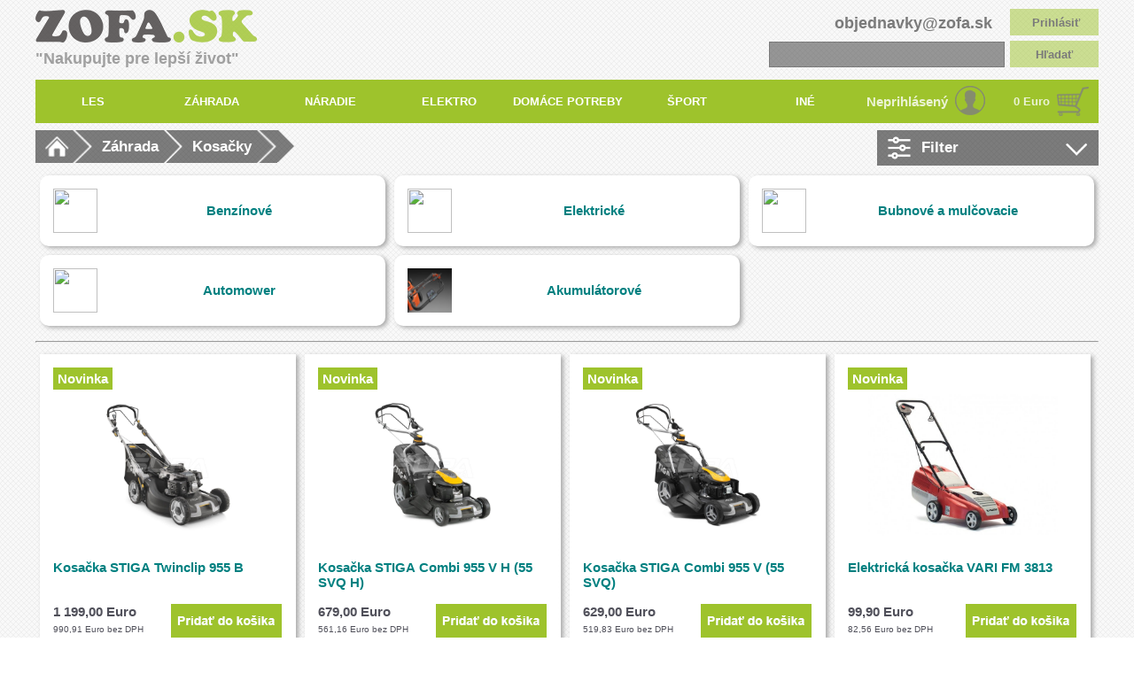

--- FILE ---
content_type: text/html; charset=utf-8
request_url: https://www.zofa.sk/productlist/default/6?type=cat
body_size: 10431
content:
<!DOCTYPE html>
<html>
    <head>
        <title>ZOFA.SK</title>
        <meta http-equiv="Content-Security-Policy" content="default-src gap://ready file://* *; style-src 'self' http://* https://* 'unsafe-inline'; script-src 'self' http://* https://* 'unsafe-inline' 'unsafe-eval'">
        <meta charset="UTF-8">
        <meta name="description" content="Najlepší eshop pre váš každodenný nákup">
        <meta name="keywords" content="elektronika,mobil,virtual,auto-moto,žárovky">
        <meta name="viewport" content="width=device-width, initial-scale=-1.0,  minimum-scale=-1.0">  
        <meta name="robots" content="index, follow">
        <meta name="author" content="Marián Žofaj">

        <link rel="stylesheet" href="/css/app.css">
        <link rel="stylesheet" href="/css/shipping.css">
        <link rel="stylesheet" href="/css/contact.css">
        <link rel="stylesheet" href="/css/menu.css">
        <link rel="stylesheet" href="/css/filters.css">
        <link rel="stylesheet" href="/css/facture.css">
        <link rel="stylesheet" href="/css/dialogs.css">
        <link rel="stylesheet" href="/css/productslist.css">
        <link rel="stylesheet" href="/css/product.css">
        <link rel="stylesheet" href="/css/lightbox.min.css">
        <link rel="stylesheet" href="/css/login.css">
        <link rel="stylesheet" href="/css/imageeffects.css">
        <link rel="stylesheet" href="/css/shoppingcart.css">
        <link rel="shortcut icon" href="/images/tittle.png" type="image/png">

    </head>

    <body>



<body>



 
  

    <div id="main">

<div class="main-header">
    <div class="header_logo">
        <a  href="/productlist/default/6?type=cat&amp;do=homepage"><img src="/images/logo.png" alt="Logo"></a>
        <br>
        <h1>"Nakupujte pre lepší život"</h1>
    </div>
    <div class="header_mail" > 
        <div class="login_email" > 
            objednavky@zofa.sk	&nbsp;	&nbsp;

                <button onclick="" id="loginbutton">Prihlásiť</button>  

        </div>
        <search>

<form action="/productlist/default/6?type=cat" method="post" id="frm-search">

<table>
<tr>
	<th><label for="frm-search-search"></label></th>

	<td><input type="text" name="search" id="frm-search-search" class="text"></td>
</tr>

<tr>
	<th></th>

	<td><input type="submit" name="se" value="Hľadať" class="button"></td>
</tr>
</table>

<input type="hidden" name="_do" value="search-submit"><!--[if IE]><input type=IEbug disabled style="display:none"><![endif]-->
</form>
        </search>
    </div>
</div>

<ul class="nav">
        <li><a href="#"> <div class="nodecor"> LES</div></a>  
            <div class="fulldrop">   
                    <div class="column">

                                Píly
                                <a href="/productlist/default/6?type=cat&amp;catid=5&amp;do=products">
                                    <div class="menu_subkat">
                                        <img src="/images/menu/img_mot_pila2.jpg" height="70px" width="70px"> </br>
                                        <div class="menu_tittle">Píly</div>
                                    </div>
                                </a>


                                    <div class="menucategory"> <a href="/productlist/default/6?type=sub&amp;catid=1&amp;do=products"> <div class="menu_cat">Benzínové</div></a></div>
                                    <div class="menucategory"> <a href="/productlist/default/6?type=sub&amp;catid=2&amp;do=products"> <div class="menu_cat">Elektrické</div></a></div>
                                    <div class="menucategory"> <a href="/productlist/default/6?type=sub&amp;catid=3&amp;do=products"> <div class="menu_cat">Akumulátorové</div></a></div>
                                    <div class="menucategory"> <a href="/productlist/default/6?type=sub&amp;catid=4&amp;do=products"> <div class="menu_cat">Vyvetvovacie</div></a></div>

                    </div> 

                    <div class="column">

                                Príslušenstvo
                                <a href="/productlist/default/6?type=cat&amp;catid=18&amp;do=products">
                                    <div class="menu_subkat">
                                        <img src="/images/menu/img_prislusenstvoolejepily.jpg" height="70px" width="70px"> </br>
                                        <div class="menu_tittle">Príslušenstvo</div>
                                    </div>
                                </a>


                                    <div class="menucategory"> <a href="/productlist/default/6?type=sub&amp;catid=53&amp;do=products"> <div class="menu_cat">Lišty na motorové píly</div></a></div>
                                    <div class="menucategory"> <a href="/productlist/default/6?type=sub&amp;catid=56&amp;do=products"> <div class="menu_cat">Reťaze na motorové píly</div></a></div>
                                    <div class="menucategory"> <a href="/productlist/default/6?type=sub&amp;catid=57&amp;do=products"> <div class="menu_cat">Oleje</div></a></div>

                    </div> 

                    <div class="column">

                                Oblečenie a obuv
                                <a href="/productlist/default/6?type=cat&amp;catid=19&amp;do=products">
                                    <div class="menu_subkat">
                                        <img src="/images/menu/img_lesnoblecaobuv.jpg" height="70px" width="70px"> </br>
                                        <div class="menu_tittle">Oblečenie a obuv</div>
                                    </div>
                                </a>


                                    <div class="menucategory"> <a href="/productlist/default/6?type=sub&amp;catid=58&amp;do=products"> <div class="menu_cat">Oblečenie</div></a></div>
                                    <div class="menucategory"> <a href="/productlist/default/6?type=sub&amp;catid=59&amp;do=products"> <div class="menu_cat">Obuv</div></a></div>
                                    <div class="menucategory"> <a href="/productlist/default/6?type=sub&amp;catid=60&amp;do=products"> <div class="menu_cat">Rukavice</div></a></div>
                                    <div class="menucategory"> <a href="/productlist/default/6?type=sub&amp;catid=61&amp;do=products"> <div class="menu_cat">Prilby</div></a></div>

                    </div> 

                    <div class="column">

                                Lesnícke náradie
                                <a href="/productlist/default/6?type=cat&amp;catid=20&amp;do=products">
                                    <div class="menu_subkat">
                                        <img src="/images/menu/img_sekerynozeles.jpg" height="70px" width="70px"> </br>
                                        <div class="menu_tittle">Lesnícke náradie</div>
                                    </div>
                                </a>


                                    <div class="menucategory"> <a href="/productlist/default/6?type=sub&amp;catid=62&amp;do=products"> <div class="menu_cat">Sekery</div></a></div>
                                    <div class="menucategory"> <a href="/productlist/default/6?type=sub&amp;catid=63&amp;do=products"> <div class="menu_cat">Nože</div></a></div>
                                    <div class="menucategory"> <a href="/productlist/default/6?type=sub&amp;catid=100&amp;do=products"> <div class="menu_cat">Mačety, sekáče</div></a></div>
                                    <div class="menucategory"> <a href="/productlist/default/6?type=sub&amp;catid=114&amp;do=products"> <div class="menu_cat">Lesnícke pomôcky</div></a></div>
                                    <div class="menucategory"> <a href="/productlist/default/6?type=sub&amp;catid=120&amp;do=products"> <div class="menu_cat">pásma,priemerky,meranie</div></a></div>
                                    <div class="menucategory"> <a href="/productlist/default/6?type=sub&amp;catid=121&amp;do=products"> <div class="menu_cat">Kanistre, príslušenstvo</div></a></div>
                                    <div class="menucategory"> <a href="/productlist/default/6?type=sub&amp;catid=122&amp;do=products"> <div class="menu_cat">Brúseni, pomôcky na brúsenie</div></a></div>

                    </div> 


            </div>
        </li>

        <li><a href="#"> <div class="nodecor"> ZÁHRADA</div></a>  
            <div class="fulldrop">   
                    <div class="column">

                                Kosačky
                                <a href="/productlist/default/6?type=cat&amp;catid=6&amp;do=products">
                                    <div class="menu_subkat">
                                        <img src="/images/menu/img_Kosacka.jpg" height="70px" width="70px"> </br>
                                        <div class="menu_tittle">Kosačky</div>
                                    </div>
                                </a>


                                    <div class="menucategory"> <a href="/productlist/default/6?type=sub&amp;catid=5&amp;do=products"> <div class="menu_cat">Benzínové</div></a></div>
                                    <div class="menucategory"> <a href="/productlist/default/6?type=sub&amp;catid=6&amp;do=products"> <div class="menu_cat">Elektrické</div></a></div>
                                    <div class="menucategory"> <a href="/productlist/default/6?type=sub&amp;catid=7&amp;do=products"> <div class="menu_cat">Bubnové a mulčovacie</div></a></div>
                                    <div class="menucategory"> <a href="/productlist/default/6?type=sub&amp;catid=8&amp;do=products"> <div class="menu_cat">Automower</div></a></div>
                                    <div class="menucategory"> <a href="/productlist/default/6?type=sub&amp;catid=95&amp;do=products"> <div class="menu_cat">Akumulátorové</div></a></div>

                    </div> 

                    <div class="column">

                                Traktory a Ridery
                                <a href="/productlist/default/6?type=cat&amp;catid=7&amp;do=products">
                                    <div class="menu_subkat">
                                        <img src="/images/menu/Trakrid.jpg" height="70px" width="70px"> </br>
                                        <div class="menu_tittle">Traktory a Ridery</div>
                                    </div>
                                </a>


                                    <div class="menucategory"> <a href="/productlist/default/6?type=sub&amp;catid=9&amp;do=products"> <div class="menu_cat">Traktorové kosačky</div></a></div>
                                    <div class="menucategory"> <a href="/productlist/default/6?type=sub&amp;catid=10&amp;do=products"> <div class="menu_cat">Ridery</div></a></div>
                                    <div class="menucategory"> <a href="/productlist/default/6?type=sub&amp;catid=11&amp;do=products"> <div class="menu_cat">Malotraktory</div></a></div>
                                    <div class="menucategory"> <a href="/productlist/default/6?type=sub&amp;catid=33&amp;do=products"> <div class="menu_cat">Snežné frézy</div></a></div>

                    </div> 

                    <div class="column">

                                Krovinorezy a vyžínače
                                <a href="/productlist/default/6?type=cat&amp;catid=8&amp;do=products">
                                    <div class="menu_subkat">
                                        <img src="/images/menu/img_krovinorez.jpg" height="70px" width="70px"> </br>
                                        <div class="menu_tittle">Krovinorezy a vyžínače</div>
                                    </div>
                                </a>


                                    <div class="menucategory"> <a href="/productlist/default/6?type=sub&amp;catid=12&amp;do=products"> <div class="menu_cat">Krovinorezy</div></a></div>
                                    <div class="menucategory"> <a href="/productlist/default/6?type=sub&amp;catid=13&amp;do=products"> <div class="menu_cat">Vyžínače</div></a></div>

                    </div> 

                    <div class="column">

                                Iné stroje do záhrady
                                <a href="/productlist/default/6?type=cat&amp;catid=12&amp;do=products">
                                    <div class="menu_subkat">
                                        <img src="/images/menu/img_Ine Naradie.jpg" height="70px" width="70px"> </br>
                                        <div class="menu_tittle">Iné stroje do záhrady</div>
                                    </div>
                                </a>


                                    <div class="menucategory"> <a href="/productlist/default/6?type=sub&amp;catid=23&amp;do=products"> <div class="menu_cat">Rotavátory a kultivátory</div></a></div>
                                    <div class="menucategory"> <a href="/productlist/default/6?type=sub&amp;catid=24&amp;do=products"> <div class="menu_cat">Prevzdušňovače trávnika</div></a></div>
                                    <div class="menucategory"> <a href="/productlist/default/6?type=sub&amp;catid=25&amp;do=products"> <div class="menu_cat">Plotostrihy</div></a></div>
                                    <div class="menucategory"> <a href="/productlist/default/6?type=sub&amp;catid=26&amp;do=products"> <div class="menu_cat">Štiepkovače a drtiče</div></a></div>
                                    <div class="menucategory"> <a href="/productlist/default/6?type=sub&amp;catid=27&amp;do=products"> <div class="menu_cat">Fúkače lístia</div></a></div>
                                    <div class="menucategory"> <a href="/productlist/default/6?type=sub&amp;catid=28&amp;do=products"> <div class="menu_cat">Štiepačky na drevo</div></a></div>
                                    <div class="menucategory"> <a href="/productlist/default/6?type=sub&amp;catid=128&amp;do=products"> <div class="menu_cat">Tlakové čističe</div></a></div>

                    </div> 

                    <div class="column">

                                Príslušenstvo
                                <a href="/productlist/default/6?type=cat&amp;catid=13&amp;do=products">
                                    <div class="menu_subkat">
                                        <img src="/images/menu/img_Prislusenstvo.jpg" height="70px" width="70px"> </br>
                                        <div class="menu_tittle">Príslušenstvo</div>
                                    </div>
                                </a>


                                    <div class="menucategory"> <a href="/productlist/default/6?type=sub&amp;catid=29&amp;do=products"> <div class="menu_cat">Rosiče a postrekovače</div></a></div>
                                    <div class="menucategory"> <a href="/productlist/default/6?type=sub&amp;catid=30&amp;do=products"> <div class="menu_cat">Príslušenstvo ku kosačkám</div></a></div>
                                    <div class="menucategory"> <a href="/productlist/default/6?type=sub&amp;catid=31&amp;do=products"> <div class="menu_cat">Príslušenstvo ku krovinorezom a vyžínačom</div></a></div>
                                    <div class="menucategory"> <a href="/productlist/default/6?type=sub&amp;catid=32&amp;do=products"> <div class="menu_cat">Iné záhradné príslušenstvo</div></a></div>
                                    <div class="menucategory"> <a href="/productlist/default/6?type=sub&amp;catid=96&amp;do=products"> <div class="menu_cat">Príslušenstvo pre akumulátorové výrobky</div></a></div>

                    </div> 

                    <div class="column">

                                Čerpadlá, zavlažovanie
                                <a href="/productlist/default/6?type=cat&amp;catid=36&amp;do=products">
                                    <div class="menu_subkat">
                                        <img src="/images/menu/img_cerpadla.jpg" height="70px" width="70px"> </br>
                                        <div class="menu_tittle">Čerpadlá, zavlažovanie</div>
                                    </div>
                                </a>


                                    <div class="menucategory"> <a href="/productlist/default/6?type=sub&amp;catid=103&amp;do=products"> <div class="menu_cat">čerpadlá</div></a></div>
                                    <div class="menucategory"> <a href="/productlist/default/6?type=sub&amp;catid=104&amp;do=products"> <div class="menu_cat">Hadice, príslušenstvo</div></a></div>

                    </div> 

                    <div class="column">

                                Nožnice a prerezávacie píly
                                <a href="/productlist/default/6?type=cat&amp;catid=44&amp;do=products">
                                    <div class="menu_subkat">
                                        <img src="/images/menu/img_l_fld15_zahradne-noznice-pro.jpg" height="70px" width="70px"> </br>
                                        <div class="menu_tittle">Nožnice a prerezávacie píly</div>
                                    </div>
                                </a>


                                    <div class="menucategory"> <a href="/productlist/default/6?type=sub&amp;catid=130&amp;do=products"> <div class="menu_cat">nožnice na kríky</div></a></div>
                                    <div class="menucategory"> <a href="/productlist/default/6?type=sub&amp;catid=132&amp;do=products"> <div class="menu_cat">ručné píly</div></a></div>

                    </div> 


            </div>
        </li>

        <li><a href="#"> <div class="nodecor"> NÁRADIE</div></a>  
            <div class="fulldrop">   
                    <div class="column">

                                Náradie na drevo
                                <a href="/productlist/default/6?type=cat&amp;catid=21&amp;do=products">
                                    <div class="menu_subkat">
                                        <img src="/images/menu/img_naradienadrevo.jpg" height="70px" width="70px"> </br>
                                        <div class="menu_tittle">Náradie na drevo</div>
                                    </div>
                                </a>


                                    <div class="menucategory"> <a href="/productlist/default/6?type=sub&amp;catid=64&amp;do=products"> <div class="menu_cat">Píly okružné</div></a></div>
                                    <div class="menucategory"> <a href="/productlist/default/6?type=sub&amp;catid=65&amp;do=products"> <div class="menu_cat">Píly priamočiaré</div></a></div>
                                    <div class="menucategory"> <a href="/productlist/default/6?type=sub&amp;catid=66&amp;do=products"> <div class="menu_cat">Píly chvostové</div></a></div>
                                    <div class="menucategory"> <a href="/productlist/default/6?type=sub&amp;catid=67&amp;do=products"> <div class="menu_cat">Hoblíky</div></a></div>
                                    <div class="menucategory"> <a href="/productlist/default/6?type=sub&amp;catid=68&amp;do=products"> <div class="menu_cat">Frézy</div></a></div>

                    </div> 

                    <div class="column">

                                Stavebné náradie
                                <a href="/productlist/default/6?type=cat&amp;catid=22&amp;do=products">
                                    <div class="menu_subkat">
                                        <img src="/images/menu/img_stavebnenaradie.jpg" height="70px" width="70px"> </br>
                                        <div class="menu_tittle">Stavebné náradie</div>
                                    </div>
                                </a>


                                    <div class="menucategory"> <a href="/productlist/default/6?type=sub&amp;catid=69&amp;do=products"> <div class="menu_cat">Kladivá</div></a></div>
                                    <div class="menucategory"> <a href="/productlist/default/6?type=sub&amp;catid=70&amp;do=products"> <div class="menu_cat">Miešadlá</div></a></div>
                                    <div class="menucategory"> <a href="/productlist/default/6?type=sub&amp;catid=71&amp;do=products"> <div class="menu_cat">Elektrocentrály</div></a></div>
                                    <div class="menucategory"> <a href="/productlist/default/6?type=sub&amp;catid=72&amp;do=products"> <div class="menu_cat">Vysávače</div></a></div>
                                    <div class="menucategory"> <a href="/productlist/default/6?type=sub&amp;catid=73&amp;do=products"> <div class="menu_cat">Meracia technika</div></a></div>
                                    <div class="menucategory"> <a href="/productlist/default/6?type=sub&amp;catid=101&amp;do=products"> <div class="menu_cat">Kompresory, vzduch</div></a></div>

                    </div> 

                    <div class="column">

                                AKU náradie a nabíjačky
                                <a href="/productlist/default/6?type=cat&amp;catid=23&amp;do=products">
                                    <div class="menu_subkat">
                                        <img src="/images/menu/img_akuanaradieanabijacky.jpg" height="70px" width="70px"> </br>
                                        <div class="menu_tittle">AKU náradie a nabíjačky</div>
                                    </div>
                                </a>


                                    <div class="menucategory"> <a href="/productlist/default/6?type=sub&amp;catid=74&amp;do=products"> <div class="menu_cat">AKU náradie</div></a></div>
                                    <div class="menucategory"> <a href="/productlist/default/6?type=sub&amp;catid=75&amp;do=products"> <div class="menu_cat">Nabíjačky</div></a></div>

                    </div> 

                    <div class="column">

                                Brúsky
                                <a href="/productlist/default/6?type=cat&amp;catid=24&amp;do=products">
                                    <div class="menu_subkat">
                                        <img src="/images/menu/img_brusky.jpg" height="70px" width="70px"> </br>
                                        <div class="menu_tittle">Brúsky</div>
                                    </div>
                                </a>


                                    <div class="menucategory"> <a href="/productlist/default/6?type=sub&amp;catid=76&amp;do=products"> <div class="menu_cat">Priame</div></a></div>
                                    <div class="menucategory"> <a href="/productlist/default/6?type=sub&amp;catid=77&amp;do=products"> <div class="menu_cat">Uhlové</div></a></div>
                                    <div class="menucategory"> <a href="/productlist/default/6?type=sub&amp;catid=78&amp;do=products"> <div class="menu_cat">Pásové</div></a></div>
                                    <div class="menucategory"> <a href="/productlist/default/6?type=sub&amp;catid=79&amp;do=products"> <div class="menu_cat">Vibračné</div></a></div>
                                    <div class="menucategory"> <a href="/productlist/default/6?type=sub&amp;catid=80&amp;do=products"> <div class="menu_cat">Exentrické</div></a></div>

                    </div> 

                    <div class="column">

                                Vŕtačky a pištole
                                <a href="/productlist/default/6?type=cat&amp;catid=25&amp;do=products">
                                    <div class="menu_subkat">
                                        <img src="/images/menu/img_vrtackyapistole.jpg" height="70px" width="70px"> </br>
                                        <div class="menu_tittle">Vŕtačky a pištole</div>
                                    </div>
                                </a>


                                    <div class="menucategory"> <a href="/productlist/default/6?type=sub&amp;catid=81&amp;do=products"> <div class="menu_cat">Vŕtačky</div></a></div>
                                    <div class="menucategory"> <a href="/productlist/default/6?type=sub&amp;catid=82&amp;do=products"> <div class="menu_cat">Príklepové vŕtačky</div></a></div>
                                    <div class="menucategory"> <a href="/productlist/default/6?type=sub&amp;catid=83&amp;do=products"> <div class="menu_cat">Lepiace pištole</div></a></div>
                                    <div class="menucategory"> <a href="/productlist/default/6?type=sub&amp;catid=84&amp;do=products"> <div class="menu_cat">Teplovzdušné pištole</div></a></div>

                    </div> 

                    <div class="column">

                                Príslušenstvo
                                <a href="/productlist/default/6?type=cat&amp;catid=32&amp;do=products">
                                    <div class="menu_subkat">
                                        <img src="/images/menu/img_f382a2fa4176acf0301286c6a4be8b33.jpg" height="70px" width="70px"> </br>
                                        <div class="menu_tittle">Príslušenstvo</div>
                                    </div>
                                </a>


                                    <div class="menucategory"> <a href="/productlist/default/6?type=sub&amp;catid=98&amp;do=products"> <div class="menu_cat">Nadstavce, sady bitov</div></a></div>
                                    <div class="menucategory"> <a href="/productlist/default/6?type=sub&amp;catid=105&amp;do=products"> <div class="menu_cat">Vrtáky,sekáče,sady</div></a></div>
                                    <div class="menucategory"> <a href="/productlist/default/6?type=sub&amp;catid=109&amp;do=products"> <div class="menu_cat">Pílové kotúče</div></a></div>
                                    <div class="menucategory"> <a href="/productlist/default/6?type=sub&amp;catid=124&amp;do=products"> <div class="menu_cat">Rezanie,brúsenie,pílenie</div></a></div>

                    </div> 

                    <div class="column">

                                Ručné náradie
                                <a href="/productlist/default/6?type=cat&amp;catid=35&amp;do=products">
                                    <div class="menu_subkat">
                                        <img src="/images/menu/img_naradie.jpg" height="70px" width="70px"> </br>
                                        <div class="menu_tittle">Ručné náradie</div>
                                    </div>
                                </a>


                                    <div class="menucategory"> <a href="/productlist/default/6?type=sub&amp;catid=102&amp;do=products"> <div class="menu_cat">Kľúče, gola sady</div></a></div>
                                    <div class="menucategory"> <a href="/productlist/default/6?type=sub&amp;catid=133&amp;do=products"> <div class="menu_cat">Kliešte</div></a></div>

                    </div> 

                    <div class="column">

                                Zváračská technika
                                <a href="/productlist/default/6?type=cat&amp;catid=38&amp;do=products">
                                    <div class="menu_subkat">
                                        <img src="/images/menu/img_8a83a157b348aec3e8623e2ba6fdfe1d.jpg" height="70px" width="70px"> </br>
                                        <div class="menu_tittle">Zváračská technika</div>
                                    </div>
                                </a>


                                    <div class="menucategory"> <a href="/productlist/default/6?type=sub&amp;catid=115&amp;do=products"> <div class="menu_cat">Zváračky</div></a></div>

                    </div> 


            </div>
        </li>

        <li><a href="#"> <div class="nodecor"> ELEKTRO</div></a>  
            <div class="fulldrop">   
                    <div class="column">

                                Čierna Technika
                                <a href="/productlist/default/6?type=cat&amp;catid=9&amp;do=products">
                                    <div class="menu_subkat">
                                        <img src="/images/menu/img_cerna_technika.jpg" height="70px" width="70px"> </br>
                                        <div class="menu_tittle">Čierna Technika</div>
                                    </div>
                                </a>


                                    <div class="menucategory"> <a href="/productlist/default/6?type=sub&amp;catid=14&amp;do=products"> <div class="menu_cat">TV</div></a></div>
                                    <div class="menucategory"> <a href="/productlist/default/6?type=sub&amp;catid=15&amp;do=products"> <div class="menu_cat">Satelitná Technika</div></a></div>
                                    <div class="menucategory"> <a href="/productlist/default/6?type=sub&amp;catid=16&amp;do=products"> <div class="menu_cat">Audio &amp; Video</div></a></div>
                                    <div class="menucategory"> <a href="/productlist/default/6?type=sub&amp;catid=17&amp;do=products"> <div class="menu_cat">Príslušenstvo</div></a></div>
                                    <div class="menucategory"> <a href="/productlist/default/6?type=sub&amp;catid=89&amp;do=products"> <div class="menu_cat">Ostatné</div></a></div>

                    </div> 

                    <div class="column">

                                Veľká Biela Technika
                                <a href="/productlist/default/6?type=cat&amp;catid=10&amp;do=products">
                                    <div class="menu_subkat">
                                        <img src="/images/menu/img_Biela Technika.jpg" height="70px" width="70px"> </br>
                                        <div class="menu_tittle">Veľká Biela Technika</div>
                                    </div>
                                </a>


                                    <div class="menucategory"> <a href="/productlist/default/6?type=sub&amp;catid=126&amp;do=products"> <div class="menu_cat">Chladničky</div></a></div>
                                    <div class="menucategory"> <a href="/productlist/default/6?type=sub&amp;catid=19&amp;do=products"> <div class="menu_cat">Mrazničky</div></a></div>
                                    <div class="menucategory"> <a href="/productlist/default/6?type=sub&amp;catid=20&amp;do=products"> <div class="menu_cat">Pračky</div></a></div>
                                    <div class="menucategory"> <a href="/productlist/default/6?type=sub&amp;catid=21&amp;do=products"> <div class="menu_cat">Sporáky</div></a></div>
                                    <div class="menucategory"> <a href="/productlist/default/6?type=sub&amp;catid=22&amp;do=products"> <div class="menu_cat">Pece</div></a></div>
                                    <div class="menucategory"> <a href="/productlist/default/6?type=sub&amp;catid=91&amp;do=products"> <div class="menu_cat">sušičky prádla</div></a></div>
                                    <div class="menucategory"> <a href="/productlist/default/6?type=sub&amp;catid=93&amp;do=products"> <div class="menu_cat">Varné dosky</div></a></div>
                                    <div class="menucategory"> <a href="/productlist/default/6?type=sub&amp;catid=97&amp;do=products"> <div class="menu_cat">Odsávače</div></a></div>
                                    <div class="menucategory"> <a href="/productlist/default/6?type=sub&amp;catid=125&amp;do=products"> <div class="menu_cat">Zásobík,ohrievač vody</div></a></div>

                    </div> 

                    <div class="column">

                                Malá Biela Technika
                                <a href="/productlist/default/6?type=cat&amp;catid=14&amp;do=products">
                                    <div class="menu_subkat">
                                        <img src="/images/menu/img_malabielatechnika.jpg" height="70px" width="70px"> </br>
                                        <div class="menu_tittle">Malá Biela Technika</div>
                                    </div>
                                </a>


                                    <div class="menucategory"> <a href="/productlist/default/6?type=sub&amp;catid=38&amp;do=products"> <div class="menu_cat">Žehličky</div></a></div>
                                    <div class="menucategory"> <a href="/productlist/default/6?type=sub&amp;catid=39&amp;do=products"> <div class="menu_cat">Vysávače</div></a></div>
                                    <div class="menucategory"> <a href="/productlist/default/6?type=sub&amp;catid=40&amp;do=products"> <div class="menu_cat">Mikrovlnné Rúry</div></a></div>
                                    <div class="menucategory"> <a href="/productlist/default/6?type=sub&amp;catid=41&amp;do=products"> <div class="menu_cat">Pečiace Trúby</div></a></div>
                                    <div class="menucategory"> <a href="/productlist/default/6?type=sub&amp;catid=42&amp;do=products"> <div class="menu_cat">Konvice</div></a></div>
                                    <div class="menucategory"> <a href="/productlist/default/6?type=sub&amp;catid=43&amp;do=products"> <div class="menu_cat">Šľahače a Mixéry</div></a></div>
                                    <div class="menucategory"> <a href="/productlist/default/6?type=sub&amp;catid=44&amp;do=products"> <div class="menu_cat">Mletie, Rezanie a Sekanie</div></a></div>
                                    <div class="menucategory"> <a href="/productlist/default/6?type=sub&amp;catid=90&amp;do=products"> <div class="menu_cat">Prislušenstvo k vysávačom</div></a></div>
                                    <div class="menucategory"> <a href="/productlist/default/6?type=sub&amp;catid=92&amp;do=products"> <div class="menu_cat">Upratovanie</div></a></div>
                                    <div class="menucategory"> <a href="/productlist/default/6?type=sub&amp;catid=94&amp;do=products"> <div class="menu_cat">Ventilátory, klimatizácie, kúrenie</div></a></div>
                                    <div class="menucategory"> <a href="/productlist/default/6?type=sub&amp;catid=99&amp;do=products"> <div class="menu_cat">Sendvičovače</div></a></div>
                                    <div class="menucategory"> <a href="/productlist/default/6?type=sub&amp;catid=106&amp;do=products"> <div class="menu_cat">Príprava nápojov</div></a></div>
                                    <div class="menucategory"> <a href="/productlist/default/6?type=sub&amp;catid=107&amp;do=products"> <div class="menu_cat">Hrnce,fritézy</div></a></div>
                                    <div class="menucategory"> <a href="/productlist/default/6?type=sub&amp;catid=110&amp;do=products"> <div class="menu_cat">Grily</div></a></div>
                                    <div class="menucategory"> <a href="/productlist/default/6?type=sub&amp;catid=118&amp;do=products"> <div class="menu_cat">Kávovary a espressa, príprava kávy</div></a></div>
                                    <div class="menucategory"> <a href="/productlist/default/6?type=sub&amp;catid=119&amp;do=products"> <div class="menu_cat">Hriankovače</div></a></div>

                    </div> 

                    <div class="column">

                                Šijacie stroje
                                <a href="/productlist/default/6?type=cat&amp;catid=15&amp;do=products">
                                    <div class="menu_subkat">
                                        <img src="/images/menu/img_sijaciestroje.jpg" height="70px" width="70px"> </br>
                                        <div class="menu_tittle">Šijacie stroje</div>
                                    </div>
                                </a>


                                    <div class="menucategory"> <a href="/productlist/default/6?type=sub&amp;catid=46&amp;do=products"> <div class="menu_cat">Šijacie stroje</div></a></div>
                                    <div class="menucategory"> <a href="/productlist/default/6?type=sub&amp;catid=47&amp;do=products"> <div class="menu_cat">Obnitkovačky</div></a></div>
                                    <div class="menucategory"> <a href="/productlist/default/6?type=sub&amp;catid=48&amp;do=products"> <div class="menu_cat">Príslušenstvo</div></a></div>

                    </div> 

                    <div class="column">

                                Starostlivosť o telo
                                <a href="/productlist/default/6?type=cat&amp;catid=17&amp;do=products">
                                    <div class="menu_subkat">
                                        <img src="/images/menu/img_starostlivostovlasy.jpg" height="70px" width="70px"> </br>
                                        <div class="menu_tittle">Starostlivosť o telo</div>
                                    </div>
                                </a>


                                    <div class="menucategory"> <a href="/productlist/default/6?type=sub&amp;catid=49&amp;do=products"> <div class="menu_cat">Fény a kulmy</div></a></div>
                                    <div class="menucategory"> <a href="/productlist/default/6?type=sub&amp;catid=50&amp;do=products"> <div class="menu_cat">Žehličky na vlasy</div></a></div>
                                    <div class="menucategory"> <a href="/productlist/default/6?type=sub&amp;catid=51&amp;do=products"> <div class="menu_cat">Strojčeky</div></a></div>
                                    <div class="menucategory"> <a href="/productlist/default/6?type=sub&amp;catid=52&amp;do=products"> <div class="menu_cat">Osobné váhy</div></a></div>
                                    <div class="menucategory"> <a href="/productlist/default/6?type=sub&amp;catid=113&amp;do=products"> <div class="menu_cat">Teplomery</div></a></div>
                                    <div class="menucategory"> <a href="/productlist/default/6?type=sub&amp;catid=123&amp;do=products"> <div class="menu_cat">Nahrievacie deky</div></a></div>

                    </div> 

                    <div class="column">

                                Chladničky
                                <a href="/productlist/default/6?type=cat&amp;catid=41&amp;do=products">
                                    <div class="menu_subkat">
                                        <img src="/images/menu/img_550213254354345345345345345345.png" height="70px" width="70px"> </br>
                                        <div class="menu_tittle">Chladničky</div>
                                    </div>
                                </a>



                    </div> 

                    <div class="column">

                                Zváračky fólií
                                <a href="/productlist/default/6?type=cat&amp;catid=43&amp;do=products">
                                    <div class="menu_subkat">
                                        <img src="/images/menu/img_image.png" height="70px" width="70px"> </br>
                                        <div class="menu_tittle">Zváračky fólií</div>
                                    </div>
                                </a>


                                    <div class="menucategory"> <a href="/productlist/default/6?type=sub&amp;catid=129&amp;do=products"> <div class="menu_cat">Zváračky fólií,Vakuovačky</div></a></div>

                    </div> 

                    <div class="column">

                                Vianoce
                                <a href="/productlist/default/6?type=cat&amp;catid=45&amp;do=products">
                                    <div class="menu_subkat">
                                        <img src="/images/menu/img_LO40573.webp" height="70px" width="70px"> </br>
                                        <div class="menu_tittle">Vianoce</div>
                                    </div>
                                </a>


                                    <div class="menucategory"> <a href="/productlist/default/6?type=sub&amp;catid=131&amp;do=products"> <div class="menu_cat">dekorácie</div></a></div>

                    </div> 


            </div>
        </li>

        <li><a href="#"> <div class="nodecor"> DOMÁCE POTREBY</div></a>  
            <div class="fulldrop">   
                    <div class="column">

                                Kuchynské náradie
                                <a href="/productlist/default/6?type=cat&amp;catid=29&amp;do=products">
                                    <div class="menu_subkat">
                                        <img src="/images/menu/img_NARADIEKUCHYNAGB.jpg" height="70px" width="70px"> </br>
                                        <div class="menu_tittle">Kuchynské náradie</div>
                                    </div>
                                </a>


                                    <div class="menucategory"> <a href="/productlist/default/6?type=sub&amp;catid=87&amp;do=products"> <div class="menu_cat">Kuchynské nože</div></a></div>
                                    <div class="menucategory"> <a href="/productlist/default/6?type=sub&amp;catid=88&amp;do=products"> <div class="menu_cat">Náradie na varenie</div></a></div>
                                    <div class="menucategory"> <a href="/productlist/default/6?type=sub&amp;catid=108&amp;do=products"> <div class="menu_cat">Hrnce,kastróly,rajnice, panvice</div></a></div>

                    </div> 


            </div>
        </li>

        <li><a href="#"> <div class="nodecor"> ŠPORT</div></a>  
            <div class="fulldrop">   
                    <div class="column">

                                Bicykle
                                <a href="/productlist/default/6?type=cat&amp;catid=26&amp;do=products">
                                    <div class="menu_subkat">
                                        <img src="/images/menu/img_1.jpg" height="70px" width="70px"> </br>
                                        <div class="menu_tittle">Bicykle</div>
                                    </div>
                                </a>


                                    <div class="menucategory"> <a href="/productlist/default/6?type=sub&amp;catid=85&amp;do=products"> <div class="menu_cat">Horské bicykle</div></a></div>
                                    <div class="menucategory"> <a href="/productlist/default/6?type=sub&amp;catid=86&amp;do=products"> <div class="menu_cat">Bicykle do mesta</div></a></div>
                                    <div class="menucategory"> <a href="/productlist/default/6?type=sub&amp;catid=112&amp;do=products"> <div class="menu_cat">Trekové bicykle</div></a></div>

                    </div> 

                    <div class="column">

                                Elektrovozítka
                                <a href="/productlist/default/6?type=cat&amp;catid=37&amp;do=products">
                                    <div class="menu_subkat">
                                        <img src="/images/menu/img_xiaomi-essential.jpg" height="70px" width="70px"> </br>
                                        <div class="menu_tittle">Elektrovozítka</div>
                                    </div>
                                </a>


                                    <div class="menucategory"> <a href="/productlist/default/6?type=sub&amp;catid=111&amp;do=products"> <div class="menu_cat">Kolobežky</div></a></div>

                    </div> 

                    <div class="column">

                                Sane,klzáky a vybavenie
                                <a href="/productlist/default/6?type=cat&amp;catid=42&amp;do=products">
                                    <div class="menu_subkat">
                                        <img src="/images/menu/img_DS1-1-500x500.jpg" height="70px" width="70px"> </br>
                                        <div class="menu_tittle">Sane,klzáky a vybavenie</div>
                                    </div>
                                </a>


                                    <div class="menucategory"> <a href="/productlist/default/6?type=sub&amp;catid=127&amp;do=products"> <div class="menu_cat">Sane</div></a></div>

                    </div> 


            </div>
        </li>

        <li><a href="#"> <div class="nodecor"> INÉ</div></a>  
            <div class="fulldrop">   
                    <div class="column">

                                dekorácie a osvetlenie
                                <a href="/productlist/default/6?type=cat&amp;catid=39&amp;do=products">
                                    <div class="menu_subkat">
                                        <img src="/images/menu/img_vianocne-osvetlenie-vianocna-retaz-gulicky-rxl-265-retlux-60687.png" height="70px" width="70px"> </br>
                                        <div class="menu_tittle">dekorácie a osvetlenie</div>
                                    </div>
                                </a>


                                    <div class="menucategory"> <a href="/productlist/default/6?type=sub&amp;catid=116&amp;do=products"> <div class="menu_cat">vianočné osvetlrnie</div></a></div>
                                    <div class="menucategory"> <a href="/productlist/default/6?type=sub&amp;catid=117&amp;do=products"> <div class="menu_cat">Vianočné dekorácie a doplnky</div></a></div>

                    </div> 


            </div>
        </li>


    <div class="cart">
        <div class="shopping_cart" >
            <a href="/productlist/default/6?type=cat&amp;do=shoppingcart"><img src="/images/shopping_cart.png" data-other-src="/images/shopping_cart_hover.png"></a>
        </div>
        <div class="shopping_cart_info" >
            <a class="nodecor_cart" href="/productlist/default/6?type=cat&amp;do=shoppingcart">0 Euro</a>
        </div>
        <div class="fulldrop">   
            <h4>Obsah košíka</h4>
            <hr>
            <div class="cart_list">   

                    <br><br>
                    <center>Košík je prázdny    </br> </br> <a href="/productlist/"><b>Zobraziť produkty</b></a></center> 
                    <br><br><br>

            </div>
            <div class="dialog_cart_total">
                <div class="dialog_cart_total_price">0 Euro  </div> 
                <div class="dialog_cart_total_tittle">Celkom za tovar:</div> 
            </div> 
        </div>
    </div>

        <div class="user" >
            <img src="/images/user_icon.png" onclick="" id="usericon" data-other-src="/images/user_icon_hover.png">
        </div>

        <div class="user_info" >

            <b id="usericontext"> Neprihlásený</b>

        </div>
</ul>




        <div id="include">
<div class="tittle">
    <div class="listimg"><a href="/productlist/"><img src="/images/home.png" height="37" data-other-src="/images/home_hover.png"></a></div>
            <div class="listmainheader"><div class="listheader"><a class="listheadernondecor" href="/productlist/default/6?type=menu&amp;catid=Z%C3%A1hrada&amp;do=products">Záhrada</a></div><img src="/images/centerarrow.png" height="37"></div>

            <div class="listmainheader"><div class="listheader"><a class="listheadernondecor" href="/productlist/default/6?type=cat&amp;catid=6&amp;do=products">Kosačky</a></div><img src="/images/centerarrow.png" height="37"></div>

    <div class="listimg"><img src="/images/arrowtitle.png"></div>
    <ul class="fil">

        <li><a href="#" class="filterbutton"> 

                <div class="filters">
                    <div class="filtersarrow"><img src="/images/filters.png" height="30"></div>
                    <div class="filterstext">Filter</div>
                    <div class="filtersimg"><img src="/images/arrowfilters.png" height="30"></div>
                </div>
            </a> 

            <div class="fulldropfil">  

<form action="/productlist/default/6?type=cat" method="post" id="frm-filtersort">

<fieldset>
<legend>Radenie</legend>

<table>
<tr>
	<th><label for="frm-filtersort-sort">Radenie</label></th>

	<td><select name="sort" id="frm-filtersort-sort"><option value="">Zvoľte radenie</option><option value="pricedown">Nejnižšie ceny</option><option value="priceup">Nejvyššie ceny</option><option value="az">Od A po Z</option><option value="za">Od Z po A</option></select></td>
</tr>
</table>
</fieldset>

<fieldset>
<legend>Farba</legend>

<table>
<tr>
	<th><label for="frm-filtersort-color">Farba:</label></th>

	<td><select name="color" id="frm-filtersort-color"><option value="">Zvoľte farbu</option><option value="Biela">Biela</option><option value="Čierna">Čierna</option><option value="Červená">Červená</option><option value="Fialová">Fialová</option><option value="Hnedá">Hnedá</option><option value="Modrá">Modrá</option><option value="Oranžová">Oranžová</option><option value="Ružová">Ružová</option><option value="Šedá">Šedá</option><option value="Zelená">Zelená</option><option value="Žltá">Žltá</option></select></td>
</tr>
</table>
</fieldset>

<table>
<tr>
	<th></th>

	<td><input type="submit" name="find" value="Filtrovať" class="button"></td>
</tr>
</table>

<input type="hidden" name="ti1" value="cat"><input type="hidden" name="ti2" value="6"><input type="hidden" name="ti3" value=""><input type="hidden" name="_do" value="filtersort-submit"><!--[if IE]><input type=IEbug disabled style="display:none"><![endif]-->
</form>
            </div>
        </li>

    </ul>   

</div>                <div class="category_list">
                        <a href="/productlist/default/6?type=sub&amp;catid=5&amp;do=products">
                            <div class="category">
                                <div class="category_img"><img src="https://www.zofa.sk/" height="50" width="50"></div>
                                <div class="category_tittle">Benzínové</div>
                            </div>
                        </a>
                        <a href="/productlist/default/6?type=sub&amp;catid=6&amp;do=products">
                            <div class="category">
                                <div class="category_img"><img src="https://www.zofa.sk/" height="50" width="50"></div>
                                <div class="category_tittle">Elektrické</div>
                            </div>
                        </a>
                        <a href="/productlist/default/6?type=sub&amp;catid=7&amp;do=products">
                            <div class="category">
                                <div class="category_img"><img src="https://www.zofa.sk/" height="50" width="50"></div>
                                <div class="category_tittle">Bubnové a mulčovacie</div>
                            </div>
                        </a>
                        <a href="/productlist/default/6?type=sub&amp;catid=8&amp;do=products">
                            <div class="category">
                                <div class="category_img"><img src="https://www.zofa.sk/" height="50" width="50"></div>
                                <div class="category_tittle">Automower</div>
                            </div>
                        </a>
                        <a href="/productlist/default/6?type=sub&amp;catid=95&amp;do=products">
                            <div class="category">
                                <div class="category_img"><img src="https://www.zofa.sk/images/category/img_aku123456.jpeg" height="50" width="50"></div>
                                <div class="category_tittle">Akumulátorové</div>
                            </div>
                        </a>
                </div>
                <hr>

<div class="containerproduct">

        <a href="/productlist/default/1464?type=cat&amp;do=product">
            <div class="productlist">
                <div class="productlistimgspec">
                    <div class="newproduct">
                        Novinka

                    </div>

                </div>

                <div class="productlistimg"> 
                    
                    <center><img src="/images/products/img_955btwinclip.jpg" height="160px" id="my_image"> </center>
                </div>



                </br>
                <div class="productlistname">
                    Kosačka STIGA Twinclip 955 B
                </div>
                <div class="containerprice">
                    <div class="productlistprice">
                        
                        <b>1 199,00 Euro</b></br>
                        <dph>990,91 Euro bez DPH</dph><br>
                            <green>Skladom</green>
                                                            </br>menej než 5 ks

                    </div>





                    <div class="productslisttocard">



                        <a class="ajax" href="/productlist/default/6?idprod=1464&amp;type=cat&amp;do=updatelist">


                            <img src="/images/toshoppingcard.png"></a>
                    </div>

                </div>


            </div> 

        </a> 

        <a href="/productlist/default/1462?type=cat&amp;do=product">
            <div class="productlist">
                <div class="productlistimgspec">
                    <div class="newproduct">
                        Novinka

                    </div>

                </div>

                <div class="productlistimg"> 
                    
                    <center><img src="/images/products/img_264613955vhhhhhhhhhhhhhhhhhhhhhhhhhhhhhhhhh.jpg" height="160px" id="my_image"> </center>
                </div>



                </br>
                <div class="productlistname">
                    Kosačka STIGA Combi 955 V H (55 SVQ H)
                </div>
                <div class="containerprice">
                    <div class="productlistprice">
                        
                        <b>679,00 Euro</b></br>
                        <dph>561,16 Euro bez DPH</dph><br>
                            <nostock>Vypredané</nostock>
                            </br>do 2 dní




                    </div>





                    <div class="productslisttocard">



                        <a class="ajax" href="/productlist/default/6?idprod=1462&amp;type=cat&amp;do=updatelist">


                            <img src="/images/toshoppingcard.png"></a>
                    </div>

                </div>


            </div> 

        </a> 

        <a href="/productlist/default/1460?type=cat&amp;do=product">
            <div class="productlist">
                <div class="productlistimgspec">
                    <div class="newproduct">
                        Novinka

                    </div>

                </div>

                <div class="productlistimg"> 
                    
                    <center><img src="/images/products/img_combistiga955v.jpg" height="160px" id="my_image"> </center>
                </div>



                </br>
                <div class="productlistname">
                    Kosačka STIGA Combi 955 V (55 SVQ)
                </div>
                <div class="containerprice">
                    <div class="productlistprice">
                        
                        <b>629,00 Euro</b></br>
                        <dph>519,83 Euro bez DPH</dph><br>
                            <green>Skladom</green>
                                                            </br>menej než 5 ks

                    </div>





                    <div class="productslisttocard">



                        <a class="ajax" href="/productlist/default/6?idprod=1460&amp;type=cat&amp;do=updatelist">


                            <img src="/images/toshoppingcard.png"></a>
                    </div>

                </div>


            </div> 

        </a> 

        <a href="/productlist/default/421?type=cat&amp;do=product">
            <div class="productlist">
                <div class="productlistimgspec">
                    <div class="newproduct">
                        Novinka

                    </div>

                </div>

                <div class="productlistimg"> 
                    
                    <center><img src="/images/products/img_detail_24207_zoom.jpg" height="160px" id="my_image"> </center>
                </div>



                </br>
                <div class="productlistname">
                    Elektrická kosačka VARI FM 3813
                </div>
                <div class="containerprice">
                    <div class="productlistprice">
                        
                        <b>99,90 Euro</b></br>
                        <dph>82,56 Euro bez DPH</dph><br>
                            <green>Skladom</green>
                                                            </br>menej než 5 ks

                    </div>





                    <div class="productslisttocard">



                        <a class="ajax" href="/productlist/default/6?idprod=421&amp;type=cat&amp;do=updatelist">


                            <img src="/images/toshoppingcard.png"></a>
                    </div>

                </div>


            </div> 

        </a> 

        <a href="/productlist/default/1465?type=cat&amp;do=product">
            <div class="productlist">
                <div class="productlistimgspec">
                    <div class="newproduct">
                        Novinka

                    </div>

                </div>

                <div class="productlistimg"> 
                    
                    <center><img src="/images/products/img_47284multiclip 47.jpg" height="160px" id="my_image"> </center>
                </div>



                </br>
                <div class="productlistname">
                    Mulčovacia kosačka STIGA Multiclip 47 SQ
                </div>
                <div class="containerprice">
                    <div class="productlistprice">
                        
                        <b>399,00 Euro</b></br>
                        <dph>329,75 Euro bez DPH</dph><br>
                            <green>Skladom</green>
                                                            </br>menej než 5 ks

                    </div>





                    <div class="productslisttocard">



                        <a class="ajax" href="/productlist/default/6?idprod=1465&amp;type=cat&amp;do=updatelist">


                            <img src="/images/toshoppingcard.png"></a>
                    </div>

                </div>


            </div> 

        </a> 

        <a href="/productlist/default/73?type=cat&amp;do=product">
            <div class="productlist">
                <div class="productlistimgspec">
                    <div class="newproduct">
                        Novinka

                    </div>

                </div>

                <div class="productlistimg"> 
                    
                    <center><img src="/images/products/img_Husqvarna LC253S.jpg" height="160px" id="my_image"> </center>
                </div>



                </br>
                <div class="productlistname">
                    Husqvarna LC 253S
                </div>
                <div class="containerprice">
                    <div class="productlistprice">
                        
                        <b>679,00 Euro</b></br>
                        <dph>561,16 Euro bez DPH</dph><br>
                            <green>Skladom</green>
                                                            </br>menej než 5 ks

                    </div>





                    <div class="productslisttocard">



                        <a class="ajax" href="/productlist/default/6?idprod=73&amp;type=cat&amp;do=updatelist">


                            <img src="/images/toshoppingcard.png"></a>
                    </div>

                </div>


            </div> 

        </a> 

        <a href="/productlist/default/77?type=cat&amp;do=product">
            <div class="productlist">
                <div class="productlistimgspec">
                    <div class="newproduct">
                        Novinka

                    </div>

                </div>

                <div class="productlistimg"> 
                    
                    <center><img src="/images/products/img_Husqvarna LC353V.jpg" height="160px" id="my_image"> </center>
                </div>



                </br>
                <div class="productlistname">
                    Husqvarna LC 353V
                </div>
                <div class="containerprice">
                    <div class="productlistprice">
                        
                        <b>769,00 Euro</b></br>
                        <dph>635,54 Euro bez DPH</dph><br>
                            <green>Skladom</green>
                                                            </br>menej než 5 ks

                    </div>





                    <div class="productslisttocard">



                        <a class="ajax" href="/productlist/default/6?idprod=77&amp;type=cat&amp;do=updatelist">


                            <img src="/images/toshoppingcard.png"></a>
                    </div>

                </div>


            </div> 

        </a> 

        <a href="/productlist/default/724?type=cat&amp;do=product">
            <div class="productlist">
                <div class="productlistimgspec">
                    <div class="newproduct">
                        Novinka

                    </div>

                </div>

                <div class="productlistimg"> 
                    
                    <center><img src="/images/products/img_h356vp.png" height="160px" id="my_image"> </center>
                </div>



                </br>
                <div class="productlistname">
                    HUSQVARNA LC 356VP
                </div>
                <div class="containerprice">
                    <div class="productlistprice">
                        
                        <b>675,00 Euro</b></br>
                        <dph>557,85 Euro bez DPH</dph><br>
                            <green>Skladom</green>
                                                            </br>menej než 5 ks

                    </div>





                    <div class="productslisttocard">



                        <a class="ajax" href="/productlist/default/6?idprod=724&amp;type=cat&amp;do=updatelist">


                            <img src="/images/toshoppingcard.png"></a>
                    </div>

                </div>


            </div> 

        </a> 

        <a href="/productlist/default/83?type=cat&amp;do=product">
            <div class="productlist">
                <div class="productlistimgspec">
                    <div class="newproduct">
                        Novinka

                    </div>

                </div>

                <div class="productlistimg"> 
                    
                    <center><img src="/images/products/img_Husqvarna LC551SP.jpg" height="160px" id="my_image"> </center>
                </div>



                </br>
                <div class="productlistname">
                    Husqvarna LC 551SP
                </div>
                <div class="containerprice">
                    <div class="productlistprice">
                        
                        <b>1 269,00 Euro</b></br>
                        <dph>1 048,76 Euro bez DPH</dph><br>
                            <green>Skladom</green>
                                                            </br>menej než 5 ks

                    </div>





                    <div class="productslisttocard">



                        <a class="ajax" href="/productlist/default/6?idprod=83&amp;type=cat&amp;do=updatelist">


                            <img src="/images/toshoppingcard.png"></a>
                    </div>

                </div>


            </div> 

        </a> 

        <a href="/productlist/default/110?type=cat&amp;do=product">
            <div class="productlist">
                <div class="productlistimgspec">
                    <div class="newproduct">
                        Novinka

                    </div>

                </div>

                <div class="productlistimg"> 
                    
                    <center><img src="/images/products/img_Husqvarna Automower 310.jpg" height="160px" id="my_image"> </center>
                </div>



                </br>
                <div class="productlistname">
                    Husqvarna Automower 310 mark II
                </div>
                <div class="containerprice">
                    <div class="productlistprice">
                        
                        <b>1 090,00 Euro</b></br>
                        <dph>900,83 Euro bez DPH</dph><br>
                            <green>Skladom</green>
                                                            </br>menej než 5 ks

                    </div>





                    <div class="productslisttocard">



                        <a class="ajax" href="/productlist/default/6?idprod=110&amp;type=cat&amp;do=updatelist">


                            <img src="/images/toshoppingcard.png"></a>
                    </div>

                </div>


            </div> 

        </a> 

        <a href="/productlist/default/111?type=cat&amp;do=product">
            <div class="productlist">
                <div class="productlistimgspec">
                    <div class="newproduct">
                        Novinka

                    </div>

                </div>

                <div class="productlistimg"> 
                    
                    <center><img src="/images/products/img_Husqvarna Automower 315.jpg" height="160px" id="my_image"> </center>
                </div>



                </br>
                <div class="productlistname">
                    Husqvarna Automower 315 markl II
                </div>
                <div class="containerprice">
                    <div class="productlistprice">
                        
                        <b>1 690,00 Euro</b></br>
                        <dph>1 396,69 Euro bez DPH</dph><br>
                            <green>Skladom</green>
                                                            </br>menej než 5 ks

                    </div>





                    <div class="productslisttocard">



                        <a class="ajax" href="/productlist/default/6?idprod=111&amp;type=cat&amp;do=updatelist">


                            <img src="/images/toshoppingcard.png"></a>
                    </div>

                </div>


            </div> 

        </a> 

        <a href="/productlist/default/1631?type=cat&amp;do=product">
            <div class="productlist">
                <div class="productlistimgspec">
                    <div class="newproduct">
                        Novinka

                    </div>

                </div>

                <div class="productlistimg"> 
                    
                    <center><img src="/images/products/img_husqvarna-automower-aspire-r4-roboticka-kosacka.jpg" height="160px" id="my_image"> </center>
                </div>



                </br>
                <div class="productlistname">
                    Husqvarna Automower® Aspire™ R4
                </div>
                <div class="containerprice">
                    <div class="productlistprice">
                        
                        <b>859,00 Euro</b></br>
                        <dph>709,92 Euro bez DPH</dph><br>
                            <green>Skladom</green>
                                                            </br>menej než 5 ks

                    </div>





                    <div class="productslisttocard">



                        <a class="ajax" href="/productlist/default/6?idprod=1631&amp;type=cat&amp;do=updatelist">


                            <img src="/images/toshoppingcard.png"></a>
                    </div>

                </div>


            </div> 

        </a> 

        <a href="/productlist/default/719?type=cat&amp;do=product">
            <div class="productlist">
                <div class="productlistimgspec">
                    <div class="newproduct">
                        Novinka

                    </div>

                </div>

                <div class="productlistimg"> 
                    
                    <center><img src="/images/products/img_h305.png" height="160px" id="my_image"> </center>
                </div>



                </br>
                <div class="productlistname">
                    Husqvarna automover 305
                </div>
                <div class="containerprice">
                    <div class="productlistprice">
                        
                        <b>1 090,00 Euro</b></br>
                        <dph>900,83 Euro bez DPH</dph><br>
                            <green>Skladom</green>
                                                            </br>menej než 5 ks

                    </div>





                    <div class="productslisttocard">



                        <a class="ajax" href="/productlist/default/6?idprod=719&amp;type=cat&amp;do=updatelist">


                            <img src="/images/toshoppingcard.png"></a>
                    </div>

                </div>


            </div> 

        </a> 

        <a href="/productlist/default/431?type=cat&amp;do=product">
            <div class="productlist">
                <div class="productlistimgspec">
                    <div class="newproduct">
                        Novinka

                    </div>

                </div>

                <div class="productlistimg"> 
                    
                    <center><img src="/images/products/img_detail_23047_zoom.jpg" height="160px" id="my_image"> </center>
                </div>



                </br>
                <div class="productlistname">
                    KOSAČKA STIGA COLLECTOR 43
                </div>
                <div class="containerprice">
                    <div class="productlistprice">
                        
                        <b>299,00 Euro</b></br>
                        <dph>247,11 Euro bez DPH</dph><br>
                            <green>Skladom</green>
                                                            </br>menej než 5 ks

                    </div>





                    <div class="productslisttocard">



                        <a class="ajax" href="/productlist/default/6?idprod=431&amp;type=cat&amp;do=updatelist">


                            <img src="/images/toshoppingcard.png"></a>
                    </div>

                </div>


            </div> 

        </a> 

        <a href="/productlist/default/1461?type=cat&amp;do=product">
            <div class="productlist">
                <div class="productlistimgspec">
                    <div class="newproduct">
                        Novinka

                    </div>

                </div>

                <div class="productlistimg"> 
                    
                    <center><img src="/images/products/img_40064vari554wsq-h.jpg" height="160px" id="my_image"> </center>
                </div>



                </br>
                <div class="productlistname">
                    Kosačka VARI MP1 554 WSVQ - H
                </div>
                <div class="containerprice">
                    <div class="productlistprice">
                        
                        <b>599,00 Euro</b></br>
                        <dph>495,04 Euro bez DPH</dph><br>
                            <green>Skladom</green>
                                                            </br>menej než 5 ks

                    </div>





                    <div class="productslisttocard">



                        <a class="ajax" href="/productlist/default/6?idprod=1461&amp;type=cat&amp;do=updatelist">


                            <img src="/images/toshoppingcard.png"></a>
                    </div>

                </div>


            </div> 

        </a> 

        <a href="/productlist/default/1344?type=cat&amp;do=product">
            <div class="productlist">
                <div class="productlistimgspec">
                    <div class="newproduct">
                        Novinka

                    </div>

                </div>

                <div class="productlistimg"> 
                    
                    <center><img src="/images/products/img_69621753sssssssssssssssddddddddddddddddddd.jpg" height="160px" id="my_image"> </center>
                </div>



                </br>
                <div class="productlistname">
                    STIGA Combi 753 S
                </div>
                <div class="containerprice">
                    <div class="productlistprice">
                        
                        <b>449,00 Euro</b></br>
                        <dph>371,07 Euro bez DPH</dph><br>
                            <green>Skladom</green>
                                                            </br>menej než 5 ks

                    </div>





                    <div class="productslisttocard">



                        <a class="ajax" href="/productlist/default/6?idprod=1344&amp;type=cat&amp;do=updatelist">


                            <img src="/images/toshoppingcard.png"></a>
                    </div>

                </div>


            </div> 

        </a> 

        <a href="/productlist/default/1345?type=cat&amp;do=product">
            <div class="productlist">
                <div class="productlistimgspec">
                    <div class="newproduct">
                        Novinka

                    </div>

                </div>

                <div class="productlistimg"> 
                    
                    <center><img src="/images/products/img_47038var484ws.jpg" height="160px" id="my_image"> </center>
                </div>



                </br>
                <div class="productlistname">
                    VARI CP1 484 WSQ - H
                </div>
                <div class="containerprice">
                    <div class="productlistprice">
                        
                        <b>469,00 Euro</b></br>
                        <dph>387,60 Euro bez DPH</dph><br>
                            <green>Skladom</green>
                                                            </br>menej než 5 ks

                    </div>





                    <div class="productslisttocard">



                        <a class="ajax" href="/productlist/default/6?idprod=1345&amp;type=cat&amp;do=updatelist">


                            <img src="/images/toshoppingcard.png"></a>
                    </div>

                </div>


            </div> 

        </a> 

        <a href="/productlist/default/1359?type=cat&amp;do=product">
            <div class="productlist">
                <div class="productlistimgspec">
                    <div class="newproduct">
                        Novinka

                    </div>

                </div>

                <div class="productlistimg"> 
                    
                    <center><img src="/images/products/img_47292vari bubonmflglôglguoguolgh.jpg" height="160px" id="my_image"> </center>
                </div>



                </br>
                <div class="productlistname">
                    Bubnová kosačka VARI DS 521 H Agatha
                </div>
                <div class="containerprice">
                    <div class="productlistprice">
                        
                        <b>1 399,00 Euro</b></br>
                        <dph>1 156,20 Euro bez DPH</dph><br>
                            <green>Skladom</green>
                                                            </br>menej než 5 ks

                    </div>





                    <div class="productslisttocard">



                        <a class="ajax" href="/productlist/default/6?idprod=1359&amp;type=cat&amp;do=updatelist">


                            <img src="/images/toshoppingcard.png"></a>
                    </div>

                </div>


            </div> 

        </a> 

        <a href="/productlist/default/721?type=cat&amp;do=product">
            <div class="productlist">
                <div class="productlistimgspec">
                    <div class="newproduct">
                        Novinka

                    </div>

                </div>

                <div class="productlistimg"> 
                    
                    <center><img src="/images/products/img_h435x.png" height="160px" id="my_image"> </center>
                </div>



                </br>
                <div class="productlistname">
                    HUSQVARNA AUTOMOWER® 435X AWD
                </div>
                <div class="containerprice">
                    <div class="productlistprice">
                        
                        <b>5 349,00 Euro</b></br>
                        <dph>4 420,66 Euro bez DPH</dph><br>
                            <green>Skladom</green>
                                                            </br>menej než 5 ks

                    </div>





                    <div class="productslisttocard">



                        <a class="ajax" href="/productlist/default/6?idprod=721&amp;type=cat&amp;do=updatelist">


                            <img src="/images/toshoppingcard.png"></a>
                    </div>

                </div>


            </div> 

        </a> 

        <a href="/productlist/default/1330?type=cat&amp;do=product">
            <div class="productlist">
                <div class="productlistimgspec">
                    <div class="newproduct">
                        Novinka

                    </div>

                </div>

                <div class="productlistimg"> 
                    
                    <center><img src="/images/products/img_7d0faa0d184c31208c20b1c3f720287f--mm2000x2000.jpg" height="160px" id="my_image"> </center>
                </div>



                </br>
                <div class="productlistname">
                    Husqvarna LC 353VE
                </div>
                <div class="containerprice">
                    <div class="productlistprice">
                        
                        <b>869,00 Euro</b></br>
                        <dph>718,18 Euro bez DPH</dph><br>
                            <green>Skladom</green>
                                                            </br>menej než 5 ks

                    </div>





                    <div class="productslisttocard">



                        <a class="ajax" href="/productlist/default/6?idprod=1330&amp;type=cat&amp;do=updatelist">


                            <img src="/images/toshoppingcard.png"></a>
                    </div>

                </div>


            </div> 

        </a> 

        <a href="/productlist/default/1327?type=cat&amp;do=product">
            <div class="productlist">
                <div class="productlistimgspec">
                    <div class="newproduct">
                        Novinka

                    </div>

                </div>

                <div class="productlistimg"> 
                    
                    <center><img src="/images/products/img_c4428cdcb86e4af45d5dc573b90885ec--mm2000x2000.jpg" height="160px" id="my_image"> </center>
                </div>



                </br>
                <div class="productlistname">
                    Husqvarna LC 347V
                </div>
                <div class="containerprice">
                    <div class="productlistprice">
                        
                        <b>699,00 Euro</b></br>
                        <dph>577,69 Euro bez DPH</dph><br>
                            <green>Skladom</green>
                                                            </br>menej než 5 ks

                    </div>





                    <div class="productslisttocard">



                        <a class="ajax" href="/productlist/default/6?idprod=1327&amp;type=cat&amp;do=updatelist">


                            <img src="/images/toshoppingcard.png"></a>
                    </div>

                </div>


            </div> 

        </a> 

        <a href="/productlist/default/726?type=cat&amp;do=product">
            <div class="productlist">
                <div class="productlistimgspec">
                    <div class="newproduct">
                        Novinka

                    </div>

                </div>

                <div class="productlistimg"> 
                    
                    <center><img src="/images/products/img_353awd.png" height="160px" id="my_image"> </center>
                </div>



                </br>
                <div class="productlistname">
                    HUSQVARNA LC 353AWD
                </div>
                <div class="containerprice">
                    <div class="productlistprice">
                        
                        <b>739,00 Euro</b></br>
                        <dph>610,74 Euro bez DPH</dph><br>
                            <nostock>Vypredané</nostock>
                            </br>do 2 dní




                    </div>





                    <div class="productslisttocard">



                        <a class="ajax" href="/productlist/default/6?idprod=726&amp;type=cat&amp;do=updatelist">


                            <img src="/images/toshoppingcard.png"></a>
                    </div>

                </div>


            </div> 

        </a> 

        <a href="/productlist/default/731?type=cat&amp;do=product">
            <div class="productlist">
                <div class="productlistimgspec">
                    <div class="newproduct">
                        Novinka

                    </div>

                </div>

                <div class="productlistimg"> 
                    
                    <center><img src="/images/products/img_lc347iVX.png" height="160px" id="my_image"> </center>
                </div>



                </br>
                <div class="productlistname">
                    Husqvarna LC 347iVX
                </div>
                <div class="containerprice">
                    <div class="productlistprice">
                        
                        <b>699,00 Euro</b></br>
                        <dph>577,69 Euro bez DPH</dph><br>
                            <green>Skladom</green>
                                                            </br>menej než 5 ks

                    </div>





                    <div class="productslisttocard">



                        <a class="ajax" href="/productlist/default/6?idprod=731&amp;type=cat&amp;do=updatelist">


                            <img src="/images/toshoppingcard.png"></a>
                    </div>

                </div>


            </div> 

        </a> 

        <a href="/productlist/default/732?type=cat&amp;do=product">
            <div class="productlist">
                <div class="productlistimgspec">
                    <div class="newproduct">
                        Novinka

                    </div>

                </div>

                <div class="productlistimg"> 
                    
                    <center><img src="/images/products/img_LC535iVX.png" height="160px" id="my_image"> </center>
                </div>



                </br>
                <div class="productlistname">
                    Husqvarna LC 353iVX
                </div>
                <div class="containerprice">
                    <div class="productlistprice">
                        
                        <b>769,00 Euro</b></br>
                        <dph>635,54 Euro bez DPH</dph><br>
                            <green>Skladom</green>
                                                            </br>menej než 5 ks

                    </div>





                    <div class="productslisttocard">



                        <a class="ajax" href="/productlist/default/6?idprod=732&amp;type=cat&amp;do=updatelist">


                            <img src="/images/toshoppingcard.png"></a>
                    </div>

                </div>


            </div> 

        </a> 

        <a href="/productlist/default/733?type=cat&amp;do=product">
            <div class="productlist">
                <div class="productlistimgspec">
                    <div class="newproduct">
                        Novinka

                    </div>

                </div>

                <div class="productlistimg"> 
                    
                    <center><img src="/images/products/img_lc551Iv.png" height="160px" id="my_image"> </center>
                </div>



                </br>
                <div class="productlistname">
                    HUSQVARNA LC 551iV
                </div>
                <div class="containerprice">
                    <div class="productlistprice">
                        
                        <b>1 629,00 Euro</b></br>
                        <dph>1 346,28 Euro bez DPH</dph><br>
                            <green>Skladom</green>
                                                            </br>menej než 5 ks

                    </div>





                    <div class="productslisttocard">



                        <a class="ajax" href="/productlist/default/6?idprod=733&amp;type=cat&amp;do=updatelist">


                            <img src="/images/toshoppingcard.png"></a>
                    </div>

                </div>


            </div> 

        </a> 

        <a href="/productlist/default/1357?type=cat&amp;do=product">
            <div class="productlist">
                <div class="productlistimgspec">
                    <div class="newproduct">
                        Novinka

                    </div>

                </div>

                <div class="productlistimg"> 
                    
                    <center><img src="/images/products/img_384ed44258e62397375862a901ca6803--mm2000x2000.jpg" height="160px" id="my_image"> </center>
                </div>



                </br>
                <div class="productlistname">
                    Husqvarna LC 247S
                </div>
                <div class="containerprice">
                    <div class="productlistprice">
                        
                        <b>539,00 Euro</b></br>
                        <dph>445,45 Euro bez DPH</dph><br>
                            <green>Skladom</green>
                                                            </br>menej než 5 ks

                    </div>





                    <div class="productslisttocard">



                        <a class="ajax" href="/productlist/default/6?idprod=1357&amp;type=cat&amp;do=updatelist">


                            <img src="/images/toshoppingcard.png"></a>
                    </div>

                </div>


            </div> 

        </a> 

        <a href="/productlist/default/1343?type=cat&amp;do=product">
            <div class="productlist">
                <div class="productlistimgspec">
                    <div class="newproduct">
                        Novinka

                    </div>

                </div>

                <div class="productlistimg"> 
                    
                    <center><img src="/images/products/img_70195748sssssssssssssss.jpg" height="160px" id="my_image"> </center>
                </div>



                </br>
                <div class="productlistname">
                    STIGA Combi 748 S
                </div>
                <div class="containerprice">
                    <div class="productlistprice">
                        
                        <b>409,00 Euro</b></br>
                        <dph>338,02 Euro bez DPH</dph><br>
                            <green>Skladom</green>
                                                            </br>menej než 5 ks

                    </div>





                    <div class="productslisttocard">



                        <a class="ajax" href="/productlist/default/6?idprod=1343&amp;type=cat&amp;do=updatelist">


                            <img src="/images/toshoppingcard.png"></a>
                    </div>

                </div>


            </div> 

        </a> 

        <a href="/productlist/default/1161?type=cat&amp;do=product">
            <div class="productlist">
                <div class="productlistimgspec">
                    <div class="newproduct">
                        Novinka

                    </div>

                </div>

                <div class="productlistimg"> 
                    
                    <center><img src="/images/products/img_6995b724781fc79d6017cde11343f767--mmf400x400.jpg" height="160px" id="my_image"> </center>
                </div>



                </br>
                <div class="productlistname">
                    Husqvarna LC 140SP
                </div>
                <div class="containerprice">
                    <div class="productlistprice">
                        
                        <b>404,00 Euro</b></br>
                        <dph>333,88 Euro bez DPH</dph><br>
                            <green>Skladom</green>
                                                            </br>menej než 5 ks

                    </div>





                    <div class="productslisttocard">



                        <a class="ajax" href="/productlist/default/6?idprod=1161&amp;type=cat&amp;do=updatelist">


                            <img src="/images/toshoppingcard.png"></a>
                    </div>

                </div>


            </div> 

        </a> 

        <a href="/productlist/default/1549?type=cat&amp;do=product">
            <div class="productlist">
                <div class="productlistimgspec">
                    <div class="newproduct">
                        Novinka

                    </div>

                </div>

                <div class="productlistimg"> 
                    
                    <center><img src="/images/products/img_43435_Husqvarna_970648301.jpg" height="160px" id="my_image"> </center>
                </div>



                </br>
                <div class="productlistname">
                    HUSQVARNA Aspire™ LC34-P4A s akumulátorom a nabíjačko
                </div>
                <div class="containerprice">
                    <div class="productlistprice">
                        
                        <b>319,00 Euro</b></br>
                        <dph>263,64 Euro bez DPH</dph><br>
                            <green>Skladom</green>
                                                            </br>menej než 5 ks

                    </div>





                    <div class="productslisttocard">



                        <a class="ajax" href="/productlist/default/6?idprod=1549&amp;type=cat&amp;do=updatelist">


                            <img src="/images/toshoppingcard.png"></a>
                    </div>

                </div>


            </div> 

        </a> 

        <a href="/productlist/default/1360?type=cat&amp;do=product">
            <div class="productlist">
                <div class="productlistimgspec">
                    <div class="newproduct">
                        Novinka

                    </div>

                </div>

                <div class="productlistimg"> 
                    
                    <center><img src="/images/products/img_74694_2stigaghkjghkhkgjklglhj.jpg" height="160px" id="my_image"> </center>
                </div>



                </br>
                <div class="productlistname">
                    Kosačka STIGA Combi 753 V
                </div>
                <div class="containerprice">
                    <div class="productlistprice">
                        
                        <b>649,00 Euro</b></br>
                        <dph>536,36 Euro bez DPH</dph><br>
                            <green>Skladom</green>
                                                            </br>menej než 5 ks

                    </div>





                    <div class="productslisttocard">



                        <a class="ajax" href="/productlist/default/6?idprod=1360&amp;type=cat&amp;do=updatelist">


                            <img src="/images/toshoppingcard.png"></a>
                    </div>

                </div>


            </div> 

        </a> 

        <a href="/productlist/default/1160?type=cat&amp;do=product">
            <div class="productlist">
                <div class="productlistimgspec">
                    <div class="newproduct">
                        Novinka

                    </div>

                </div>

                <div class="productlistimg"> 
                    
                    <center><img src="/images/products/img_1375eab3226c9e46a0494b1087b4844a--mmf1000x1000.jpg" height="160px" id="my_image"> </center>
                </div>



                </br>
                <div class="productlistname">
                    Novinka Husqvarna LC 151S
                </div>
                <div class="containerprice">
                    <div class="productlistprice">
                        
                        <b>589,00 Euro</b></br>
                        <dph>486,78 Euro bez DPH</dph><br>
                            <green>Skladom</green>
                                                            </br>menej než 5 ks

                    </div>





                    <div class="productslisttocard">



                        <a class="ajax" href="/productlist/default/6?idprod=1160&amp;type=cat&amp;do=updatelist">


                            <img src="/images/toshoppingcard.png"></a>
                    </div>

                </div>


            </div> 

        </a> 

        <a href="/productlist/default/1212?type=cat&amp;do=product">
            <div class="productlist">
                <div class="productlistimgspec">
                    <div class="newproduct">
                        Novinka

                    </div>

                </div>

                <div class="productlistimg"> 
                    
                    <center><img src="/images/products/img_c2a8c6ce69e92e6e612d947bc797a33d--mmf400x400.jpg" height="160px" id="my_image"> </center>
                </div>



                </br>
                <div class="productlistname">
                    STIHL RM 248 T
                </div>
                <div class="containerprice">
                    <div class="productlistprice">
                        
                        <b>419,00 Euro</b></br>
                        <dph>346,28 Euro bez DPH</dph><br>
                            <green>Skladom</green>
                                                            </br>menej než 5 ks

                    </div>





                    <div class="productslisttocard">



                        <a class="ajax" href="/productlist/default/6?idprod=1212&amp;type=cat&amp;do=updatelist">


                            <img src="/images/toshoppingcard.png"></a>
                    </div>

                </div>


            </div> 

        </a> 

        <a href="/productlist/default/1213?type=cat&amp;do=product">
            <div class="productlist">
                <div class="productlistimgspec">
                    <div class="newproduct">
                        Novinka

                    </div>

                </div>

                <div class="productlistimg"> 
                    
                    <center><img src="/images/products/img_3fa45c4c79357f8d0b8ec1f904ca3e53--mmf400x400.jpg" height="160px" id="my_image"> </center>
                </div>



                </br>
                <div class="productlistname">
                    STIHL RM 448 TX
                </div>
                <div class="containerprice">
                    <div class="productlistprice">
                        
                        <b>469,00 Euro</b></br>
                        <dph>387,60 Euro bez DPH</dph><br>
                            <green>Skladom</green>
                                                            </br>menej než 5 ks

                    </div>





                    <div class="productslisttocard">



                        <a class="ajax" href="/productlist/default/6?idprod=1213&amp;type=cat&amp;do=updatelist">


                            <img src="/images/toshoppingcard.png"></a>
                    </div>

                </div>


            </div> 

        </a> 

        <a href="/productlist/default/1214?type=cat&amp;do=product">
            <div class="productlist">
                <div class="productlistimgspec">
                    <div class="newproduct">
                        Novinka

                    </div>

                </div>

                <div class="productlistimg"> 
                    
                    <center><img src="/images/products/img_8e6913f7920f4cbced745954df160a99--mmf400x400253t.jpg" height="160px" id="my_image"> </center>
                </div>



                </br>
                <div class="productlistname">
                    STIHL RM 253 T
                </div>
                <div class="containerprice">
                    <div class="productlistprice">
                        
                        <b>549,00 Euro</b></br>
                        <dph>453,72 Euro bez DPH</dph><br>
                            <green>Skladom</green>
                                                            </br>menej než 5 ks

                    </div>





                    <div class="productslisttocard">



                        <a class="ajax" href="/productlist/default/6?idprod=1214&amp;type=cat&amp;do=updatelist">


                            <img src="/images/toshoppingcard.png"></a>
                    </div>

                </div>


            </div> 

        </a> 

        <a href="/productlist/default/1228?type=cat&amp;do=product">
            <div class="productlist">
                <div class="productlistimgspec">
                    <div class="newproduct">
                        Novinka

                    </div>

                </div>

                <div class="productlistimg"> 
                    
                    <center><img src="/images/products/img_collector 48sss.jpg" height="160px" id="my_image"> </center>
                </div>



                </br>
                <div class="productlistname">
                    Kosačka STIGA Collector 48 S
                </div>
                <div class="containerprice">
                    <div class="productlistprice">
                        
                        <b>329,00 Euro</b></br>
                        <dph>271,90 Euro bez DPH</dph><br>
                            <nostock>Vypredané</nostock>
                            </br>do 2 dní




                    </div>





                    <div class="productslisttocard">



                        <a class="ajax" href="/productlist/default/6?idprod=1228&amp;type=cat&amp;do=updatelist">


                            <img src="/images/toshoppingcard.png"></a>
                    </div>

                </div>


            </div> 

        </a> 

        <a href="/productlist/default/1319?type=cat&amp;do=product">
            <div class="productlist">
                <div class="productlistimgspec">
                    <div class="newproduct">
                        Novinka

                    </div>

                </div>

                <div class="productlistimg"> 
                    
                    <center><img src="/images/products/img_HN-693743137.png" height="160px" id="my_image"> </center>
                </div>



                </br>
                <div class="productlistname">
                    HUSQVARNA LC 137i s akumulátorom a nabíjačkou
                </div>
                <div class="containerprice">
                    <div class="productlistprice">
                        
                        <b>492,90 Euro</b></br>
                        <dph>407,36 Euro bez DPH</dph><br>
                            <green>Skladom</green>
                                                            </br>menej než 5 ks

                    </div>





                    <div class="productslisttocard">



                        <a class="ajax" href="/productlist/default/6?idprod=1319&amp;type=cat&amp;do=updatelist">


                            <img src="/images/toshoppingcard.png"></a>
                    </div>

                </div>


            </div> 

        </a> 

        <a href="/productlist/default/1328?type=cat&amp;do=product">
            <div class="productlist">
                <div class="productlistimgspec">
                    <div class="newproduct">
                        Novinka

                    </div>

                </div>

                <div class="productlistimg"> 
                    
                    <center><img src="/images/products/img_66e46579f4d21aff4c842aec1f0039b4--mm2000x20001312312312312.jpg" height="160px" id="my_image"> </center>
                </div>



                </br>
                <div class="productlistname">
                    HUSQVARNA LC 347VE
                </div>
                <div class="containerprice">
                    <div class="productlistprice">
                        
                        <b>809,00 Euro</b></br>
                        <dph>668,60 Euro bez DPH</dph><br>
                            <green>Skladom</green>
                                                            </br>menej než 5 ks

                    </div>





                    <div class="productslisttocard">



                        <a class="ajax" href="/productlist/default/6?idprod=1328&amp;type=cat&amp;do=updatelist">


                            <img src="/images/toshoppingcard.png"></a>
                    </div>

                </div>


            </div> 

        </a> 

        <a href="/productlist/default/1329?type=cat&amp;do=product">
            <div class="productlist">
                <div class="productlistimgspec">
                    <div class="newproduct">
                        Novinka

                    </div>

                </div>

                <div class="productlistimg"> 
                    
                    <center><img src="/images/products/img_b27d86f7c4f9338db9e18874de4961d8--mmf130x130.jpg" height="160px" id="my_image"> </center>
                </div>



                </br>
                <div class="productlistname">
                    Husqvarna LC 141C
                </div>
                <div class="containerprice">
                    <div class="productlistprice">
                        
                        <b>286,00 Euro</b></br>
                        <dph>236,36 Euro bez DPH</dph><br>
                            <green>Skladom</green>
                                                            </br>menej než 5 ks

                    </div>





                    <div class="productslisttocard">



                        <a class="ajax" href="/productlist/default/6?idprod=1329&amp;type=cat&amp;do=updatelist">


                            <img src="/images/toshoppingcard.png"></a>
                    </div>

                </div>


            </div> 

        </a> 

        <a href="/productlist/default/1347?type=cat&amp;do=product">
            <div class="productlist">
                <div class="productlistimgspec">
                    <div class="newproduct">
                        Novinka

                    </div>

                </div>

                <div class="productlistimg"> 
                    
                    <center><img src="/images/products/img_7146054635463453453,453453543453543543453453543.jpg" height="160px" id="my_image"> </center>
                </div>



                </br>
                <div class="productlistname">
                    Kosačka STIGA Combi 748 SE (48 SEQ)
                </div>
                <div class="containerprice">
                    <div class="productlistprice">
                        
                        <b>549,00 Euro</b></br>
                        <dph>453,72 Euro bez DPH</dph><br>
                            <green>Skladom</green>
                                                            </br>menej než 5 ks

                    </div>





                    <div class="productslisttocard">



                        <a class="ajax" href="/productlist/default/6?idprod=1347&amp;type=cat&amp;do=updatelist">


                            <img src="/images/toshoppingcard.png"></a>
                    </div>

                </div>


            </div> 

        </a> 

        <a href="/productlist/default/1348?type=cat&amp;do=product">
            <div class="productlist">
                <div class="productlistimgspec">
                    <div class="newproduct">
                        Novinka

                    </div>

                </div>

                <div class="productlistimg"> 
                    
                    <center><img src="/images/products/img_72284eb2e55e4109bc0f3ed891d95754--mmf600x600.jpg" height="160px" id="my_image"> </center>
                </div>



                </br>
                <div class="productlistname">
                    HUSQVARNA LC 142iS s akumulátorom a nabíjačkou
                </div>
                <div class="containerprice">
                    <div class="productlistprice">
                        
                        <b>669,00 Euro</b></br>
                        <dph>552,89 Euro bez DPH</dph><br>
                            <green>Skladom</green>
                                                            </br>menej než 5 ks

                    </div>





                    <div class="productslisttocard">



                        <a class="ajax" href="/productlist/default/6?idprod=1348&amp;type=cat&amp;do=updatelist">


                            <img src="/images/toshoppingcard.png"></a>
                    </div>

                </div>


            </div> 

        </a> 

        <a href="/productlist/default/1466?type=cat&amp;do=product">
            <div class="productlist">
                <div class="productlistimgspec">
                    <div class="newproduct">
                        Novinka

                    </div>

                </div>

                <div class="productlistimg"> 
                    
                    <center><img src="/images/products/img_ds521zagata.jpg" height="160px" id="my_image"> </center>
                </div>



                </br>
                <div class="productlistname">
                    Bubnová kosačka VARI DS 521 Z Agatha
                </div>
                <div class="containerprice">
                    <div class="productlistprice">
                        
                        <b>1 049,00 Euro</b></br>
                        <dph>866,94 Euro bez DPH</dph><br>
                            <green>Skladom</green>
                                                            </br>menej než 5 ks

                    </div>





                    <div class="productslisttocard">



                        <a class="ajax" href="/productlist/default/6?idprod=1466&amp;type=cat&amp;do=updatelist">


                            <img src="/images/toshoppingcard.png"></a>
                    </div>

                </div>


            </div> 

        </a> 

        <a href="/productlist/default/1467?type=cat&amp;do=product">
            <div class="productlist">
                <div class="productlistimgspec">
                    <div class="newproduct">
                        Novinka

                    </div>

                </div>

                <div class="productlistimg"> 
                    
                    <center><img src="/images/products/img_246stellagardenbdr581.jpg" height="160px" id="my_image"> </center>
                </div>



                </br>
                <div class="productlistname">
                    Bubnová kosačka BDR 581 Stella Garden
                </div>
                <div class="containerprice">
                    <div class="productlistprice">
                        
                        <b>1 099,00 Euro</b></br>
                        <dph>908,26 Euro bez DPH</dph><br>
                            <green>Skladom</green>
                                                            </br>menej než 5 ks

                    </div>





                    <div class="productslisttocard">



                        <a class="ajax" href="/productlist/default/6?idprod=1467&amp;type=cat&amp;do=updatelist">


                            <img src="/images/toshoppingcard.png"></a>
                    </div>

                </div>


            </div> 

        </a> 

        <a href="/productlist/default/1468?type=cat&amp;do=product">
            <div class="productlist">
                <div class="productlistimgspec">
                    <div class="newproduct">
                        Novinka

                    </div>

                </div>

                <div class="productlistimg"> 
                    
                    <center><img src="/images/products/img_247brr581stellapro.jpg" height="160px" id="my_image"> </center>
                </div>



                </br>
                <div class="productlistname">
                    Bubnová kosačka BDR 581 Stella Pro
                </div>
                <div class="containerprice">
                    <div class="productlistprice">
                        
                        <b>1 249,00 Euro</b></br>
                        <dph>1 032,23 Euro bez DPH</dph><br>
                            <green>Skladom</green>
                                                            </br>menej než 5 ks

                    </div>





                    <div class="productslisttocard">



                        <a class="ajax" href="/productlist/default/6?idprod=1468&amp;type=cat&amp;do=updatelist">


                            <img src="/images/toshoppingcard.png"></a>
                    </div>

                </div>


            </div> 

        </a> 

        <a href="/productlist/default/1469?type=cat&amp;do=product">
            <div class="productlist">
                <div class="productlistimgspec">
                    <div class="newproduct">
                        Novinka

                    </div>

                </div>

                <div class="productlistimg"> 
                    
                    <center><img src="/images/products/img_289752vario+.jpg" height="160px" id="my_image"> </center>
                </div>



                </br>
                <div class="productlistname">
                    Bubnová kosačka BDR 583 R Stella Pro Vario+
                </div>
                <div class="containerprice">
                    <div class="productlistprice">
                        
                        <b>1 399,00 Euro</b></br>
                        <dph>1 156,20 Euro bez DPH</dph><br>
                            <green>Skladom</green>
                                                            </br>menej než 5 ks

                    </div>





                    <div class="productslisttocard">



                        <a class="ajax" href="/productlist/default/6?idprod=1469&amp;type=cat&amp;do=updatelist">


                            <img src="/images/toshoppingcard.png"></a>
                    </div>

                </div>


            </div> 

        </a> 

        <a href="/productlist/default/1470?type=cat&amp;do=product">
            <div class="productlist">
                <div class="productlistimgspec">
                    <div class="newproduct">
                        Novinka

                    </div>

                </div>

                <div class="productlistimg"> 
                    
                    <center><img src="/images/products/img_627Bubnová kosačka VARI BDR 620 B Lucina Max.jpg" height="160px" id="my_image"> </center>
                </div>



                </br>
                <div class="productlistname">
                    Bubnová kosačka VARI BDR 620 B Lucina Max
                </div>
                <div class="containerprice">
                    <div class="productlistprice">
                        
                        <b>1 499,00 Euro</b></br>
                        <dph>1 238,84 Euro bez DPH</dph><br>
                            <green>Skladom</green>
                                                            </br>menej než 5 ks

                    </div>





                    <div class="productslisttocard">



                        <a class="ajax" href="/productlist/default/6?idprod=1470&amp;type=cat&amp;do=updatelist">


                            <img src="/images/toshoppingcard.png"></a>
                    </div>

                </div>


            </div> 

        </a> 

        <a href="/productlist/default/1471?type=cat&amp;do=product">
            <div class="productlist">
                <div class="productlistimgspec">
                    <div class="newproduct">
                        Novinka

                    </div>

                </div>

                <div class="productlistimg"> 
                    
                    <center><img src="/images/products/img_Bubnová kosačka VARI BDR 620 H Lucina Max.jpg" height="160px" id="my_image"> </center>
                </div>



                </br>
                <div class="productlistname">
                    Bubnová kosačka VARI BDR 620 H Lucina Max
                </div>
                <div class="containerprice">
                    <div class="productlistprice">
                        
                        <b>1 599,00 Euro</b></br>
                        <dph>1 321,49 Euro bez DPH</dph><br>
                            <green>Skladom</green>
                                                            </br>menej než 5 ks

                    </div>





                    <div class="productslisttocard">



                        <a class="ajax" href="/productlist/default/6?idprod=1471&amp;type=cat&amp;do=updatelist">


                            <img src="/images/toshoppingcard.png"></a>
                    </div>

                </div>


            </div> 

        </a> 

        <a href="/productlist/default/1472?type=cat&amp;do=product">
            <div class="productlist">
                <div class="productlistimgspec">
                    <div class="newproduct">
                        Novinka

                    </div>

                </div>

                <div class="productlistimg"> 
                    
                    <center><img src="/images/products/img_Bubnová kosačka VARI BDR 720 Adela PRO.jpg" height="160px" id="my_image"> </center>
                </div>



                </br>
                <div class="productlistname">
                    Bubnová kosačka VARI BDR 720 Adela PRO
                </div>
                <div class="containerprice">
                    <div class="productlistprice">
                        
                        <b>1 799,00 Euro</b></br>
                        <dph>1 486,78 Euro bez DPH</dph><br>
                            <green>Skladom</green>
                                                            </br>menej než 5 ks

                    </div>





                    <div class="productslisttocard">



                        <a class="ajax" href="/productlist/default/6?idprod=1472&amp;type=cat&amp;do=updatelist">


                            <img src="/images/toshoppingcard.png"></a>
                    </div>

                </div>


            </div> 

        </a> 

        <a href="/productlist/default/1632?type=cat&amp;do=product">
            <div class="productlist">
                <div class="productlistimgspec">
                    <div class="newproduct">
                        Novinka

                    </div>

                </div>

                <div class="productlistimg"> 
                    
                    <center><img src="/images/products/img_12456_eg-304180.webp" height="160px" id="my_image"> </center>
                </div>



                </br>
                <div class="productlistname">
                    Husqvarna Automower® 305E NERA
                </div>
                <div class="containerprice">
                    <div class="productlistprice">
                        
                        <b>1 539,00 Euro</b></br>
                        <dph>1 271,90 Euro bez DPH</dph><br>
                            <green>Skladom</green>
                                                            </br>menej než 5 ks

                    </div>





                    <div class="productslisttocard">



                        <a class="ajax" href="/productlist/default/6?idprod=1632&amp;type=cat&amp;do=updatelist">


                            <img src="/images/toshoppingcard.png"></a>
                    </div>

                </div>


            </div> 

        </a> 

        <a href="/productlist/default/1633?type=cat&amp;do=product">
            <div class="productlist">
                <div class="productlistimgspec">
                    <div class="newproduct">
                        Novinka

                    </div>

                </div>

                <div class="productlistimg"> 
                    
                    <center><img src="/images/products/img_6663-3_husqvarna-automower-310e-nera-1707158160.webp" height="160px" id="my_image"> </center>
                </div>



                </br>
                <div class="productlistname">
                    Husqvarna Automower® 310E NERA
                </div>
                <div class="containerprice">
                    <div class="productlistprice">
                        
                        <b>1 890,00 Euro</b></br>
                        <dph>1 561,98 Euro bez DPH</dph><br>
                            <green>Skladom</green>
                                                            </br>menej než 5 ks

                    </div>





                    <div class="productslisttocard">



                        <a class="ajax" href="/productlist/default/6?idprod=1633&amp;type=cat&amp;do=updatelist">


                            <img src="/images/toshoppingcard.png"></a>
                    </div>

                </div>


            </div> 

        </a> 

        <a href="/productlist/default/1634?type=cat&amp;do=product">
            <div class="productlist">
                <div class="productlistimgspec">
                    <div class="newproduct">
                        Novinka

                    </div>

                </div>

                <div class="productlistimg"> 
                    
                    <center><img src="/images/products/img_1209-5_husqvarna-320-nera-2.webp" height="160px" id="my_image"> </center>
                </div>



                </br>
                <div class="productlistname">
                    Husqvarna Automower® 320 NERA
                </div>
                <div class="containerprice">
                    <div class="productlistprice">
                        
                        <b>2 879,00 Euro</b></br>
                        <dph>2 379,34 Euro bez DPH</dph><br>
                            <green>Skladom</green>
                                                            </br>menej než 5 ks

                    </div>





                    <div class="productslisttocard">



                        <a class="ajax" href="/productlist/default/6?idprod=1634&amp;type=cat&amp;do=updatelist">


                            <img src="/images/toshoppingcard.png"></a>
                    </div>

                </div>


            </div> 

        </a> 

        <a href="/productlist/default/1635?type=cat&amp;do=product">
            <div class="productlist">
                <div class="productlistimgspec">
                    <div class="newproduct">
                        Novinka

                    </div>

                </div>

                <div class="productlistimg"> 
                    
                    <center><img src="/images/products/img_12831-4_yw-854127.webp" height="160px" id="my_image"> </center>
                </div>



                </br>
                <div class="productlistname">
                    Husqvarna Automower® 405XE NERA
                </div>
                <div class="containerprice">
                    <div class="productlistprice">
                        
                        <b>2 219,00 Euro</b></br>
                        <dph>1 833,88 Euro bez DPH</dph><br>
                            <green>Skladom</green>
                                                            </br>menej než 5 ks

                    </div>





                    <div class="productslisttocard">



                        <a class="ajax" href="/productlist/default/6?idprod=1635&amp;type=cat&amp;do=updatelist">


                            <img src="/images/toshoppingcard.png"></a>
                    </div>

                </div>


            </div> 

        </a> 

        <a href="/productlist/default/1636?type=cat&amp;do=product">
            <div class="productlist">
                <div class="productlistimgspec">
                    <div class="newproduct">
                        Novinka

                    </div>

                </div>

                <div class="productlistimg"> 
                    
                    <center><img src="/images/products/img_6666_hw-852301.webp" height="160px" id="my_image"> </center>
                </div>



                </br>
                <div class="productlistname">
                    Husqvarna Automower® 410XE NERA
                </div>
                <div class="containerprice">
                    <div class="productlistprice">
                        
                        <b>2 590,00 Euro</b></br>
                        <dph>2 140,50 Euro bez DPH</dph><br>
                            <green>Skladom</green>
                                                            </br>menej než 5 ks

                    </div>





                    <div class="productslisttocard">



                        <a class="ajax" href="/productlist/default/6?idprod=1636&amp;type=cat&amp;do=updatelist">


                            <img src="/images/toshoppingcard.png"></a>
                    </div>

                </div>


            </div> 

        </a> 

        <a href="/productlist/default/1637?type=cat&amp;do=product">
            <div class="productlist">
                <div class="productlistimgspec">
                    <div class="newproduct">
                        Novinka

                    </div>

                </div>

                <div class="productlistimg"> 
                    
                    <center><img src="/images/products/img_3762-1_husqvarna-405x-1www-toprobot-sk.webp" height="160px" id="my_image"> </center>
                </div>



                </br>
                <div class="productlistname">
                    HUSQVARNA AUTOMOWER® 415X
                </div>
                <div class="containerprice">
                    <div class="productlistprice">
                        
                        <b>1 590,00 Euro</b></br>
                        <dph>1 314,05 Euro bez DPH</dph><br>
                            <green>Skladom</green>
                                                            </br>menej než 5 ks

                    </div>





                    <div class="productslisttocard">



                        <a class="ajax" href="/productlist/default/6?idprod=1637&amp;type=cat&amp;do=updatelist">


                            <img src="/images/toshoppingcard.png"></a>
                    </div>

                </div>


            </div> 

        </a> 

        <a href="/productlist/default/1638?type=cat&amp;do=product">
            <div class="productlist">
                <div class="productlistimgspec">
                    <div class="newproduct">
                        Novinka

                    </div>

                </div>

                <div class="productlistimg"> 
                    
                    <center><img src="/images/products/img_6252-1_husqvarna-430x-nera-2.webp" height="160px" id="my_image"> </center>
                </div>



                </br>
                <div class="productlistname">
                    Husqvarna Automower® 430X NERA
                </div>
                <div class="containerprice">
                    <div class="productlistprice">
                        
                        <b>3 490,00 Euro</b></br>
                        <dph>2 884,30 Euro bez DPH</dph><br>
                            <green>Skladom</green>
                                                            </br>menej než 5 ks

                    </div>





                    <div class="productslisttocard">



                        <a class="ajax" href="/productlist/default/6?idprod=1638&amp;type=cat&amp;do=updatelist">


                            <img src="/images/toshoppingcard.png"></a>
                    </div>

                </div>


            </div> 

        </a> 

        <a href="/productlist/default/1639?type=cat&amp;do=product">
            <div class="productlist">
                <div class="productlistimgspec">
                    <div class="newproduct">
                        Novinka

                    </div>

                </div>

                <div class="productlistimg"> 
                    
                    <center><img src="/images/products/img_6249_husqvarna-450x-nera-2.webp" height="160px" id="my_image"> </center>
                </div>



                </br>
                <div class="productlistname">
                    Husqvarna Automower® 450X NERA
                </div>
                <div class="containerprice">
                    <div class="productlistprice">
                        
                        <b>5 049,00 Euro</b></br>
                        <dph>4 172,73 Euro bez DPH</dph><br>
                            <green>Skladom</green>
                                                            </br>menej než 5 ks

                    </div>





                    <div class="productslisttocard">



                        <a class="ajax" href="/productlist/default/6?idprod=1639&amp;type=cat&amp;do=updatelist">


                            <img src="/images/toshoppingcard.png"></a>
                    </div>

                </div>


            </div> 

        </a> 


</div> 
<br>
<hr>
<br>

<div class="footer">
    <div class="footer_info">
        Informácie
        <hr>
        <a class="footer_link" href="/productlist/default/6?type=About&amp;do=info">O spoločnosti</a></br>
        <a class="footer_link" href="/productlist/default/6?type=Kontakt&amp;do=info">Kontakty</a></br>
        <a class="footer_link" href="/productlist/default/6?type=cat&amp;do=shippings">Doprava</a></br>
        <a class="footer_link" href="/productlist/default/6?type=Platby&amp;do=info">Možnosti platby</a></br>
        <a class="footer_link" href="/productlist/default/6?type=Aplikace&amp;do=info">Aplikácie</a></br>

        </br>

    </div>
    <div class="footer_info">
        Nakupovanie</br>
        <hr>
        <a class="footer_link" href="/productlist/default/6?type=Howtobuy&amp;do=info">Ako nakupovať</a></br>
        <a class="footer_link"  href="/productlist/default/6?type=Shoprules&amp;do=info">Obchodné podmíenky</a></br>
        <a class="footer_link"  href="/productlist/default/6?type=Privacy&amp;do=info">Ochrana osobných údajov</a></br>
        <a class="footer_link" href="/productlist/default/6?type=Warianty&amp;do=info">Reklamácie a vrátenie</a></br>
        <a class="footer_link" href="/productlist/default/6?type=End&amp;do=info">Odstúpenie od zmluvy</a></br>
        
    </div>
        <div class="footer_login">

            Prihlásenie
            <hr>
            <div class="loginbutton" >
                <br>
                <login>
<form action="/productlist/default/6?type=cat" method="post" id="frm-login">

<table>
<tr>
	<th><label for="frm-login-user">Email: </label></th>

	<td><input type="text" name="user" id="frm-login-user" class="text"></td>
</tr>

<tr>
	<th><label for="frm-login-pass">Heslo: </label></th>

	<td><input type="password" name="pass" id="frm-login-pass" class="text"></td>
</tr>

<tr>
	<th></th>

	<td><input type="submit" name="login" value="Prihlásiť" class="button"></td>
</tr>
</table>

<input type="hidden" name="_do" value="login-submit">
</form>

                </login>
                <br>
                <a class="footer_link" href="/productlist/default/6?type=cat&amp;do=passrec">Zabudnuté heslo</a>
                </br>
                <a class="footer_link" href="/productlist/default/6?type=cat&amp;do=register">Registrovať&nbsp;</a>

            </div> 

        </div>


</div>
<div class="down">
    <div class="copyright"> <h2> <b>Zofa.sk ©</b></h2><b>  &nbsp;2026 admin@zofa.sk</b></div>
    <div class="socialnetwork">
        <li><a href = "https://www.facebook.com/zofa.sk/">
                <img data-other-src="/images/socialnetwork/facebook.png" src="/images/socialnetwork/facebook_hover.png" width="40px" height="40px">
            </a></li>
        <li><a href = "https://twitter.com/zofask">
                <img data-other-src="/images/socialnetwork/twitter.png" src="/images/socialnetwork/twitter_hover.png" width="40px" height="40px">
            </a></li>
        <li><a href = "https://plus.google.com/103772228096469986383"><img src="/images/socialnetwork/google_hover.png" width="40px" height="40px" data-other-src="/images/socialnetwork/google.png">
            </a></li>
        <li><a href = "https://www.instagram.com/zofa.sk/"><img src="/images/socialnetwork/instagram_hover.png" width="40px" height="40px" data-other-src="/images/socialnetwork/instagram.png">
            </a></li>
        <li><a href = "https://www.linkedin.com/company/zofa.sk"><img src="/images/socialnetwork/linkedin_hover.png" width="40px" height="40px" data-other-src="/images/socialnetwork/linkedin.png">
            </a></li>
        <li><a href = "http://zofa.sk/?info=Aplikace"><img src="/images/socialnetwork/android_hover.png" width="40px" height="40px "data-other-src="/images/socialnetwork/android.png">
            </a></li>
        <li><a href = "http://zofa.sk/?info=Aplikace"><img src="/images/socialnetwork/apple_hover.png" width="40px" height="40px" data-other-src="/images/socialnetwork/apple.png">
            </a></li>
    </div>
</div>        </div> 


<div id="id01" class="modal"> 

    <div class="modal-content animate" >

        <div class="imgcontainer">
            <div class="dialogclose">
                <span id="closelogin" class="close" title="Close Modal">&times;</span>
            </div>
            <div class="dialogname">
                Prihlásenie
            </div>
        </div>

        <div class="context">
            <logindialog>
<form action="/productlist/default/6?type=cat" method="post" id="frm-login">

<table>
<tr>
	<th><label for="frm-login-user">Email: </label></th>

	<td><input type="text" name="user" id="frm-login-user" class="text"></td>
</tr>

<tr>
	<th><label for="frm-login-pass">Heslo: </label></th>

	<td><input type="password" name="pass" id="frm-login-pass" class="text"></td>
</tr>

<tr>
	<th></th>

	<td><input type="submit" name="login" value="Prihlásiť" class="button"></td>
</tr>
</table>

<input type="hidden" name="_do" value="login-submit">
</form>
            </logindialog> 
            <br>
            <a class="login_link" href="/productlist/default/6?type=cat&amp;do=passrec">Zabudnuté heslo</a><br>
            </br>
            <a class="login_link" href="/productlist/default/6?type=cat&amp;do=register">Registrovať</a>

        </div>

    </div>

</div>
    </div>


</body>


        <script type="text/javascript" src="/js/modal.js"></script>
        <script type="text/javascript" src="/js/main.js"></script>
        <script type="text/javascript" src="/js/script.js"></script> 
        <script type="text/javascript" src="/js/map.js"></script> 
        <script type="text/javascript" src="/js/lightbox-plus-jquery.min.js"></script>
        <script async defer src="https://maps.googleapis.com/maps/api/js?key=AIzaSyA7fS6d_hkZ7a0a6sv7RwoyI-Kba-L2QCY&callback=initMap"></script>		
        <script type="text/javascript" src="/js/netteForms.js"></script> 
        <script type="text/javascript" src="/js/jquery.js"></script>
        
        <script src="/js/main.js"></script>
  
       
        <script>
            (function (i, s, o, g, r, a, m) {
                i['GoogleAnalyticsObject'] = r;
                i[r] = i[r] || function () {
                    (i[r].q = i[r].q || []).push(arguments)
                }, i[r].l = 1 * new Date();
                a = s.createElement(o),
                        m = s.getElementsByTagName(o)[0];
                a.async = 1;
                a.src = g;
                m.parentNode.insertBefore(a, m)
            })(window, document, 'script', 'https://www.google-analytics.com/analytics.js', 'ga');

            ga('create', "UA-136170611-1", 'auto');
            ga('send', 'pageview');

        </script>
    </body>
</html>


--- FILE ---
content_type: text/css
request_url: https://www.zofa.sk/css/app.css
body_size: 3048
content:
/* Base styles */


@media screen and (orientation:portrait) {
    width: 150vw; }
@media screen and (orientation:landscape) {
    width: 150vw; }

body{
    font-family: sans-serif;
    background: url("image/grid_back.png");
    background-repeat: repeat;


}
#usericontext{
    cursor:pointer;
}
#usericon{
    cursor:pointer;
}
.none{
    color: rgba(0,0,0,0.0);
}
.shoprules{
    font-family: sans-serif; 
    padding-left: 30px;
    padding-right: 30px;
    color:black;
}

ul { list-style: none; margin: 0; padding: 0; }

a { text-decoration: none; }

dph{
    font-size: 10px;
}
dphb{
    font-size: 15px;
}

.main-header { height:100px; margin-top: -10px;}



div#main{
    margin: auto;  
    position: absolute;
    left:0;
    right: 0;
    top: 0;
    bottom: 0;
    width: 1200px;
    padding-left: 10px;
    padding-right: 10px;


}
.homepage img{
    margin-left: 0px;
    margin-right: 0px;
}

.container {
    display: table;
    overflow: hidden;
    display: table-cell; 
    vertical-align: middle;
}

iframe {
    width: 98%;
    padding-left: 10px;
    height: 100%;
    border:0px;

}
.footer {
    margin-top: 20px;

    opacity: 0.5;
    padding: 10px;
    color: white;
    background: black;
    height: 300px;
}
.down {

    margin-bottom: 40px;
    background: rgba(0,0,0,0.5);
    padding: 10px;
    color: white;
    height: 50px;
}

.header_mail{
    text-align: right;
    margin-top: 20px;
    opacity: 0.5;
    float: right;
    font-weight: bold;
    font-size: 18px;
    font-family: sans-serif;
}
.header_logo{
    color:#A0A0A0;
    font-weight: bold;
    font-size: 18px;
    font-family: sans-serif;
    height: 100px;
    float: left;
}
h1{
    margin: 0;
    padding: 0;
    color:#A0A0A0;
    font-weight: bold;
    font-size: 18px;
    font-family: sans-serif;
}
.header_mail button {
    float: right;
    margin-left: 5px;
    margin: 0px;
    width: 100px;
    height: 30px;
    background-color:#9ec32c;
    color: #000;
    border: 0px solid black;
    font-weight: bold;
}
.loginbutton{

}
.login_email{
    line-height: 32px;
    height: 32px;
}
.header_mail button:hover{
    background-color:#A0A0A0;
    color: #fff;  
}
.shopping_cart{
    margin-top: 4px;
    opacity: 0.8;
    float: right;
}
.shopping_cart_info{ 
    width: 70px;
    opacity: 0.8;
    line-height: 38px;
    margin-top: 6px;
    margin-right: 5px;
    color: #ffffff;
    font-weight: bold;
    font-size: 13px;
    font-family: sans-serif;
    float: right;    
    text-align: right;
}

.user{
    margin-top: 4px;
    opacity: 0.8;
    float: right;
}
.user_info{ 

    line-height: 38px;
    width: 95px;
    opacity: 0.8;
    margin-top: 6px;
    margin-right: 5px;
    color: #ffffff;
    font-weight: bold;
    font-size: 15px;
    font-family: sans-serif;
    float: right;    
    text-align: right;
}
img[type=logo] {
    opacity: 0.8;
    filter: alpha(opacity=50); /* For IE8 and earlier */
}
login{

    float: right;
}

login input[type=text]{
    height: 20px;
    width: 165px;
    margin-bottom: 3px;
    padding-left: 10px;
    margin-left: 20px;
    background-color:#333333;
    color: #AAA;
    border: 1px solid black;

}
login input[type=password]{
    height: 20px;
    width: 165px;
    margin-bottom: 3px;
    padding-left: 10px;
    margin-left: 20px;
    background-color:#333333;
    color: #AAA;
    border: 1px solid black;
}

input[type=text]:focus, input[type=password]:focus {
    outline: 0;
    box-shadow: inset 0 0 8px rgba(226,239,207,.7);
}
search input[type=text]{
    height: 25px;
    width: 260px;
    background-color:#333333;
    color: #AAA;
    border: 1px solid black;

}
search button{
    margin: 0px;
}
search tbody{
    margin-right: -4px;
    padding-right: -4px;
}
search table{
    margin-right: -4px;
    padding-right: -4px;
}
search tr {
    padding: 0px;
    margin: 0px;
    display: inline-block;
}
search th {
    border:0px;
    padding: 0px;
    margin: 0px;
}
search td {
    border:0px;
    padding: 0px;
    margin: 0px;
}
search {
    height: 60px;
    text-align: right;
}
search form{
    height: 35px;
    padding: 0px;
    margin: 0px;

}
search input[type=submit] {

    width: 100px;
    height: 30px;
    padding: 0;
    margin: 0;
    margin-bottom: 0px;
    background-color:#9ec32c;
    color: #000;
    border: 0px solid black;
    font-weight: bold;
}
input[type=submit] {
    margin-left: 20px;
    width: 175px;
    height: 25px;
    margin-bottom: 0px;
    padding-left: 10px;
    background-color:#9ec32c;
    color: #000;
    border: 0px solid black;
    font-weight: bold;
}
input[type=submit]:hover {
    background-color:#A0A0A0;
    color: #fff;

}

.footer_link{
    line-height: 35px;
    font-weight: bold;
    font-size: 15px;
    color: #ffffff;
    font-family: sans-serif;
}

.footer_link:hover{
    font-weight: bold;
    font-size: 15px;
    color: #50505a;

}
.socialnetwork{
    float: right;

}
.socialnetwork li{
    display: inline;
    list-style-type: none;
    padding-right: 10px;


}
.footer_info{
    font-weight: bold;
    font-family: sans-serif;
    color: #9ec32c;
    padding: 15px;
    font-size: 20px; 
    float:left;
    text-align: left;
    width: 20%;
}
.footer_login{
    text-align: right;
    opacity: 1;
    font-weight: bold;
    font-family: sans-serif;
    color: #9ec32c;
    padding: 15px;
    font-size: 20px; 
    float:right;
    width: 20%;
}
.footer_infouser input[type=submit]{
    float:right;
    margin: 0px;
    width: 150px;
    height: 25px;
    margin-bottom: 10px;
    background-color: #9ec32c;
    color: #000;
    border: 0px solid black;
    font-weight: bold;
}
.footer_infouser input[type=submit]:hover{

    color: #fff;

}
.footer_infouser{
    text-align: right;
    opacity: 1;
    font-weight: bold;
    font-family: sans-serif;
    color: #9ec32c;
    padding: 15px;
    font-size: 20px; 
    float:right;
    width: 20%;
}
form#frm-logout{
    width: 150px;

}
.footer hr {
    border-color: #9fc42d;
    background-color: #9fc42d;
}
.menu_container{
    padding: 20px;
    width: 100%;
    margin-top: 140px;
    height: 290px;
}
.menu_container_item{
    text-align: left;
    font-weight: normal;
    font-family: sans-serif;
    color: #50505a;
    width: 150px;
    padding: 10px;
    height: 100px;

    float: left;
}


div#include{

    text-align: justify;
}

.tittle{
    margin-bottom: 8px;
    height: 38px;
    color: #fff;
    font-size: 17px;
    font-weight: bold;
    margin-top:8px;

}
.listheadernondecor{
    color:white;
    text-decoration: none;
}
.listheadernondecor:hover{
    color:#9fc42d;
    text-decoration: none;
}
.listheader{
    line-height:27px;
    height: 27px;
    color: #fff;
    text-decoration: none;
    display: inline-block;
    background: rgba(0,0,0,0.5);
    padding: 5px;
    padding-left: 10px;
    float:left;
    font-family: sans-serif;  
}

.listmainheader{
    display: inline-block;
    float:left; 
}

.listimg{
    color: #fff;
    text-decoration: none;
    float:left;  
}



.copyright{
    padding-left: 10px;
    padding-top: 20px;
    float: left;
    font-weight: normal;
    color: #ffffff;
    font-size: 13px;
    font-family: sans-serif;
}

h2{
    padding: 0;
    margin: 0;
    float: left;
    font-weight: normal;
    color: #ffffff;
    font-size: 13px;
    font-family: sans-serif;  
}

.help{
    font-weight: normal;
    height: 38px;
    color: #A0A0A0;
}
label
{
    color: #A0A0A0;
    font-family: sans-serif;
    font-weight: bold;
}
label[for=frm-login-user],label[for=frm-login-pass]
{
    color: #fff;
    font-family: sans-serif;
    font-weight: bold;
    font-size: 15px;
}
.nodecor{
    color:white;
    text-decoration: none;
}
.shoppingcard{

    font-family: sans-serif;
    font-size: 20px;
}
.shoppingcard hr{
    opacity: 0.5;
    border-color: #A0A0A0d;
    background-color: #A0A0A0;
}
.shoppingcard_img{
    padding-top:20px;
    width: 300px;
}
.shoppingcard_empty{
    font-size: 20px;
    padding-top: 50px;
    float: right;
    width:1000px;
}
.user_control{
    display: table;
    width:1200px;
    min-height: 270px;
}
.user_control th {
    border:0px;
    padding: 0px;
}
.user_control td {
    border:0px;
    padding: 0px;
}
.newsletter th {
    border:0px;
    padding: 0px;
}
.newsletter td {
    border:0px;
    padding: 0px;
}
.newsletter{
    display: table;
    width:1200px;
    height: 100px;

}
.newslettercontent{
    font-size: 15px;
}
.newsletterbutt{
    float: right;
}
.shoppingcart_control{
    display: table;
    width:1200px;
    min-height: 270px;
}
.address_img{
    padding-top:20px;
    width: 200px;
    float:left;
}
.address{
    float:right;
    font-size: 20px;
    max-width:600px;

}
.addres{
    background: white; 
    color: #333333;
    padding: 10px;
    margin: 5px;
    float: right;
    text-align: left;
    font-size: 18px;
    height: 260px;
    width:270px;
    box-shadow: 3px 2px 5px #aaa;


}
.usermng_info{
    background: white; 
    color: #333333;
    padding-top: 10px;
    padding-left: 10px;
    margin: 5px;
    float: right;
    text-align: left;
    font-size: 18px;
    margin-bottom: 10px;
    width:270px;
    height: 150px;
    box-shadow: 3px 2px 5px #aaa;


}

.usermng{

    font-family: sans-serif;
    font-size: 20px;
}
.usermng hr{
    opacity: 0.5;
    border-color: #A0A0A0d;
    background-color: #A0A0A0;
}
.addressadd{
    margin-right: 30px;
    width: 350px;
    float:right;
    font-size: 20px;    
}

.addressadd select[name=state]{

    width: 177px;

}
.passrecower{
    margin-right: 30px;
    float:right;

}
.useraction{
    margin-right: 50px;
    float:right;

}
.usermng td{
    padding-top: 0px;
    padding-bottom: 0px;
    margin-bottom: 0px;
    margin-top: 0px;
}
.usermng th{
    padding-top: 0px;
    padding-bottom: 0px;
    margin-bottom: 0px;
    margin-top: 0px;
}
.usermng input[type=text]{
    color: white;
    opacity: 0.5;
    height: 20px;
    width: 165px;
    padding-left: 10px;
    margin-left: 20px;
    background-color:#333333;
    color: #AAA;
    border: 1px solid black;
    font-weight: bold;

}
.usermng input[type=password]{
    color: white;
    opacity: 0.5;
    height: 20px;
    width: 165px;
    padding-left: 10px;
    margin-left: 20px;
    background-color:#333333;
    color: #AAA;
    border: 1px solid black;
    font-weight: bold;

}
.usermng input[type=submit] {
    margin-left: 20px;

    width: 175px;
    height: 25px;
    margin-bottom: 0px;
    padding-left: 10px;
    background-color:#9ec32c;
    color: #fff;
    border: 0px solid black;
    font-weight: bold;
}
.usermng input[type=submit]:hover {
    background-color:#A0A0A0;
    color: #fff;

}
.usermng label
{
    color: #A0A0A0;
    font-family: sans-serif;
    font-weight: bold;
    font-size: 16px;
}
.productincard{
    float: right;
}
.offerdetail{
    font-family: sans-serif;
    min-height: 300px;
}
.addshippdetail{
    float: right;
    width: 250px;
}
.offerstat{
    float: left;
    width: 450px;
}
.productinofferdetail{
    font-family: sans-serif;
    min-height: 10px;
}
.prodcartindetail{
    background: white;
    width: 1160px;
    height: 70px;
    padding: 20px;
    font-size: 15px;
    margin-bottom: 10px;
    box-shadow: 3px 2px 5px #aaa;
}
.prodcart{
    background: white;
    width: 900px;
    height: 70px;
    padding: 20px;
    font-size: 15px;

    margin-bottom: 10px;
    box-shadow: 3px 2px 5px #aaa;
}
.offercart{
    background: white;
    width: 1180px;
    height: 70px;
    padding: 10px;
    font-size: 15px;
    margin-bottom: 5px;
    box-shadow: 3px 2px 5px #aaa;
}
.prodcart_img{
    float: left;
    width: 200px;
}

.prodcart_info{
    float: left;
}
.prodcart_info b{
    color: #006AEB;
}

.prodcart_cost{
    font-size: 18px;
    text-align: right;
    float: right;
}

.offercart_info{
    float: left;
    margin-left: 20px;
}




.offercart_cost{
    margin-right: 10px;
    margin-left: 30px;
    text-align: right;
    float: left;
}
.offercart_fun{
    margin-right: 10px;
    margin-left: 30px;

    float: right;
}
.offercart_cost b{
    color: #9ec32c;
}
.prodcart_cost button{
    width:25px;
    height: 25px;
    padding: 0px;
    margin-left:0px;
    box-shadow: 3px 2px 5px #aaa;
    font-weight: bold;
}



.paymet{
    font-size: 18px;
    background: white;
    width: 150px;
    height: 200px;
    padding: 20px;
    float: right;
    margin-left: 10px;
    margin-right: 10px;
    box-shadow: 3px 2px 5px #aaa;
}
.paymet button{
    width:100px;
    height: 25px;
    box-shadow: 3px 2px 5px #aaa;
    margin-left:0px;
}
.paymetbody{
    width: 1200px;
    min-height: 300px;
}

.shipp{
    font-size: 18px;
    background: white;
    width: 900px;
    height: 60px;
    padding: 20px;
    margin-bottom: 10px;
    float: right;
    margin-left: 10px;
    margin-right: 10px;
    box-shadow: 3px 2px 5px #aaa;
}
.shipp_img{
    float: left;
    padding-top:20px;
    width: 200px;
}
.shippbody{
    width: 1200px;
    min-height: 350px;
}
.shipp_detail_img{
    float: right;
    text-align: right;
    width: 250px;
    height: 60px;
    display:table-cell;
    vertical-align:middle;
}
.shipp_detail_service{
    vertical-align:central;
    float: left;
    font-size: 18px;
    font-weight: bold;
    color: #008080;
    height: 60px;
    line-height: 60px;
    width: 350px; 
}
.shipp_detail_info{
    vertical-align:central;
    float: left;
        line-height: 60px;
    font-size: 18px;
    font-weight: bold;
    text-decoration: none;
    color: gray;
    height: 60px;
    width: 250px; 
}
.shipp_container{
    width: 1000px;
    display: table;
    overflow: hidden;
    vertical-align: middle;
}

.shoppingcartsummary{
    box-shadow: 3px 2px 5px #aaa;
    background-color: white;
    padding-top:10px;
    padding: 10px;
}
.pricesum{
    line-height: 50px;
    box-shadow: 0px 1px 5px #aaa;
    width:1170px;
    padding-left: 10px;
    height: 50px;
}
.pricesummary{
    line-height: 50px;
    box-shadow: 0px 1px 5px #aaa;

    padding-left: 10px;
    color: white;
    background-color: #9ec32c;
    width:1170px;
    height: 50px;
}

.pricedes{

    height: 40px;
    width:600px;
    float:left;

}
.price{
    margin-right: 10px;
    text-align: right;
    height: 40px;
    width:550px;
    float:right;
}
.offerfinish select{
    height: 40px;
    width: 300px;
    background-color:#333333;
    color: #AAA;
    border: 1px solid black;
    margin-left: 25px;
    margin-right: 25px;
    font-weight: bold;
    opacity: 0.8;
}

.offerfinish select[name=shipping],select[name=zasilkovnarg]{
    height: 40px;
    width: 520px;
    background-color:#333333;
    color: #AAA;
    border: 1px solid black;
    margin-left: 25px;
    margin-right: 25px;
    font-weight: bold;
    opacity: 0.8;
}
.offerfinish select[name=payment]{
    height: 40px;
    width: 260px;
    background-color:#333333;
    color: #AAA;
    border: 1px solid black;
    margin-left: 25px;
    margin-right: 25px;
    font-weight: bold;
    opacity: 0.8;
}

.offerfinish input[type=submit] {
    margin-left: 20px;
    margin-top: 10px;
    width: 175px;
    height: 25px;
    margin-bottom: 0px;
    padding-left: 10px;
    background-color:#9ec32c;
    color: #fff;
    border: 0px solid black;
    font-weight: bold;
}

.offerfinish tr {
    display: inline-block;


}
.offerfinish table {
    float:right;
}
.offerfinish {
    margin-top: 30px;
    width: 1180px;
    height: 450px;
}
.offerfinish th {
    border:0px;
    padding: 0px;
}
.offerfinish td {
    border:0px;
    padding: 0px;
}
.offerfinish label{
    font-weight: normal;
    color:#000;
    margin-left: 0px;
}
form#frm-offerfinish{
    margin-top: -11px;
    text-align: right;
}
.offerfinish input[type=submit] {
    margin-left: 30px;
    width: 150px;
    height: 40px;
    box-shadow: 3px 2px 5px #aaa;
    margin-bottom: 0px;
    background-color:#9ec32c;
    color: #000;
    border: 0px solid black;
    font-weight: bold;
}
.paymentdesc{

    height: 40px;
}

p{
    padding-right: 30px;
    padding-left: 30px;
    font-family: sans-serif;
}
small{
    padding-left: 22px;
    font-size: 12px;
}
.forms{ height: 480px;
}
.form{float:left;width: 570px;font-family: sans-serif;font-size: 16px;font-weight: bold;}
.paymethod{
    color: black;
    margin-right: 30px;
    margin-left: 30px;
    font-family: sans-serif;
    width: 1140px;
}
.paymethod table{
    border:1px solid black;
    margin-left: 40px;
}
.bank{
    height:230px;
}
.bankfinishoffer{
    height:150px;
}

.bankcontent{
    float: left;
}
.bankimg{
    float:right;
}
.bankqr{
    margin-left: 100px;
    float:left;
}
.about{

    color:black;
    margin-right: 30px;
    margin-left: 30px;
    font-family: sans-serif;
    width: 1140px; 
}
.aboutheader{
    height: 100px;
}
.aboutcontent{
    width:600px;
    float: left;
}
.aboutimg{
    float:right;
}
.margin40{
    margin-left: 40px;
}
.offerthanks{
    font-family: sans-serif;
}
smalltext{
    font-weight: bold;
    font-size: 13px;

}

--- FILE ---
content_type: text/css
request_url: https://www.zofa.sk/css/shipping.css
body_size: 464
content:
.shipping{
    color:black;
    font-family: sans-serif;
    margin-left: 30px;
    margin-top: 30px;
    margin-right: 10px;
    width: 1140px;
}
.shipptittleczpost{
    height: 130px;
}
.shipptittledesc{
    float: left;
    width:250px;
}
.shipptittlevalue{
    float:left
}
.shipping table, th, td{
    border: 1px solid black;

}
.shipptittleczpost table{
    border:0px;
}
.shipping th, td{
    padding-left: 5px;
    padding-right: 5px;
}
.shippmain{
    float: left;
}
.shipplogo{
    float: right;
}
.shippheader{
    height: 150px;
}
.shippings{
    font-family: sans-serif;
    margin-left: 30px;
    margin-top: 30px;
    margin-right: 10px;
    width: 1140px;
    display: table;
    overflow: hidden;
    vertical-align: middle;
    min-height: 600px;
}
.shippitem{
    padding-top: 20px;
    width: 1100px;
    float: left;
    margin: 5px;
    height: 100px;
    background-color: white;
    box-shadow: 3px 2px 5px #aaa;

}

.shippitem_info{
    margin-left: 50px;
    text-decoration: none;
    float: left;
    width: 500px;
    float: left;
    height: 100px;
}
.shippitem_info_service{
    font-size: 25px;
    color: gray;
}

.shippitem_img{
    text-align: right;
    float: right;
    width: 500px;
    float: left;
    height: 100px;
}
.shipp_cost{
    display: inline;
    width: 1140px;

}
.shipp_table{
    height:400px;
    width:550px;
    float: left; 
}

--- FILE ---
content_type: text/css
request_url: https://www.zofa.sk/css/contact.css
body_size: 392
content:
#map {
    margin-right: 5px;
    float: right;
    width:811px;
    height: 500px;
}
.contact{height: 500px;margin-top: 40px;}
.contactform{height: 500px; width:300px;float:left;font-family: sans-serif;font-size: 20px;
text-align: center;}
.contactcon{
    height: 250px;
}
.contactcontrol{
    float: right;
}
.contactcontrol th {
    border:0px;
    padding: 0px;
}
.contactcontrol td {
   border:0px;
   padding: 0px;
}
.contactcontrol textarea {
    width: 800px;
    height: 100px;
    margin-bottom: 3px;
    padding-left: 10px;
    background-color:#333333;
    color: #AAA;
    border: 1px solid black;


}



.contactcontrol input[type=text]{
    width: 800px;
    height: 25px;
    margin-bottom: 3px;
    padding-left: 10px;
    background-color:#333333;
    color: #fff;
    border: 1px solid black;
}
.contactcontrol input[type=email]{
    width: 800px;
    height: 25px;
    margin-bottom: 3px;
margin-left: 0px;
padding-left: 10px;
    background-color:#333333;
    color: #fff;
    border: 1px solid black;
    opacity: 1;
   

}
.contactcontrol input[type=submit] {
    width: 200px;
    height: 30px;
    margin-bottom: 3px;
    padding-left: 10px;
    background-color:#9ec32c;
    color: #fff;
    border: 0px solid black;
    float: right;
    font-weight: bold;
}

--- FILE ---
content_type: text/css
request_url: https://www.zofa.sk/css/menu.css
body_size: 764
content:

.nav {
    font-family: sans-serif;
    text-decoration: none;
    
    color: white;
    font-weight: bold;
    width:1190px;
    font-size: 13px;
    line-height: 13px;
    position: relative;
    padding-right: 10px;
    margin: 0;
    background-color: #9ec32c;
}


.nav  li {
    display: inline-block;
    text-align: center;

}
.nodecor{
  
    padding-top: 18px;
    padding-bottom: 18px; 
    text-decoration: none;  
}
.nodecor:hover{
    background-color: #fff;
    color:#333333;   
}

.nodecor_user{
  color: white;
    padding-top: 18px;
    padding-bottom: 18px; 
    text-decoration: none;  
}
.nodecor_user:hover{
    text-decoration: underline;  
}
.nav li a{
    width: 130px;
    display: block;
}

.nav li{

}
.nav li:hover {

}
.menu_tittle{
  
    font-weight: bold;
    font-size: 17px;
    margin-bottom: 15px;
}
.menu_subkat{
     color: #333333;

}
.menu_subkat:hover{
    color: #9ec32c;

}
.nav li ul {
    opacity: 0;
    visibility: hidden;
    position: absolute;
    list-style: none;
    top:53px;
    background-color: #16a085;
    width: 200px;
    text-align: left;
    margin-top:30px;
    padding: 0px;
    z-index: 99;
}




.nav li ul li {
    font-size: 11px;
    position: relative;
    display: block;
    padding: 15px 10px;
}

.nav li .fulldrop {
    opacity: 0;
    visibility: hidden;
    position: absolute;
    list-style: none;
    top:48px;
    left: 0px;
    background-color: #fff;
    width: 100%;
    min-height: 350px;
    text-align: left;
    margin-top:30px;
    padding: 0;
    z-index: 99;
    overflow: hidden;
  box-shadow: 3px 2px 5px #aaa;
  transition:opacity 0.2s linear;
}


.nav li:hover .fulldrop {
  

    opacity: 1;
    visibility: visible;
    margin-top: 0px;
}

.nodecor_cart{
  color: white;
    padding-top: 18px;
    padding-bottom: 18px; 
    text-decoration: none;  
}
.nodecor_cart:hover{
    text-decoration: underline;  
}
.cart{
    float: right;
}
.cart:hover .fulldrop {
   opacity: 1;
    visibility: visible;
    margin-top: 0px;
}
.cart .fulldrop {
    opacity: 0;
    visibility: hidden;
    position: absolute;
    list-style: none;
    top:49px;
    left: 70%;
    color: #777;
    
    background-color: #fff;
    width: 30%;
    min-height: 150px;
    text-align: left;
    margin-top:30px;
    padding: 0;
    z-index: 99;
    overflow: hidden;
  box-shadow: 0px 5px 10px 2px #aaa;
  transition:opacity 0.2s linear;
}

.nav .column {
    width: 16.8%;
    height: 250px;
    float: left;
    margin-left: 30px;
    margin-top: 20px;

}
.nav .column a{
    min-width: 200px;
}
.menucategory{
    padding: 0;
    margin: 0;
}
.menucategory a{
   min-width: 200px;
}
.menu_cat{
    margin-bottom: 10px;
    text-decoration: none;
    color: #006AEB;
}
.menu_cat:hover{
    color: #9ec32c;
}








--- FILE ---
content_type: text/css
request_url: https://www.zofa.sk/css/filters.css
body_size: 717
content:
.filters{
    display: inline-block;
    line-height: 40px;
    padding-right: 10px;
    padding-left: 10px;
    font-family: sans-serif;  
    height: 40px;
    color: #fff;
    font-size: 17px;
    font-weight: bold;
    background: rgba(0,0,0,0.5);
    width: 230px;
}
.filters:hover {
    background-color:#9ec32c;
}
.filterstext{
    line-height: 40px;
    display: inline-block;
    float:left; 
    margin-right: 10px;
}
.filtersimg{
    margin-top: 5px;
    display: inline-block;
    float:right; 
    height: 50px;
}
.filtersarrow{
    margin-right: 10px;
    margin-top: 5px;
    display: inline-block;
    float:left; 
}

.fil {
    height: 40px;
    
    float: right;
    position: relative;
    display: inline-block;
}

.fil  li {
    display: inline-block;
    text-align: center;

}

.fil li a{
    width: 250px;
    display: block;
}

.fil li{

}
.fil li:hover {

}


.fil li ul {
    opacity: 0;
    visibility: hidden;
    position: absolute;
    list-style: none;
    top:40px;
    background-color: #16a085;
    width: 230px;
    text-align: left;
    margin-top:30px;
    padding: 0px;
    z-index: 99;
}
.fil li ul li {
    font-size: 11px;
    position: relative;
    display: block;
    padding: 15px 10px;
}

.fil li .fulldropfil {
    opacity: 0;
    visibility: hidden;
    position: absolute;
    list-style: none;
    top:38px;
    left: 0px;
    background:#777;
    width: 240px;
    min-height: 250px;
    text-align: left;
    padding: 5px;
    padding-bottom: 10px;
    z-index: 99;
    overflow: hidden;
  box-shadow: 3px 2px 5px #aaa;
  transition:opacity 0.2s linear;
}


.fil li:hover .fulldropfil {
  

    opacity: 1;
    visibility: visible;
    margin-top: 0px;
}


.fil .columnfil {
    width: 14.1%;
    float: left;
    margin-left: 30px;
    margin-top: 40px;

}
.fulldropfil th, td{
    border: 0px;
}

.fulldropfil select{
    height: 20px;
    width: 130px;
    font-weight: bold;
    color:white;
    background-color: #333;
    border:0px;
}
.fulldropfil input[type=submit]{
    width: 220px;
    font-weight: bold;
    color:white;
    margin-left: 0px;
    margin-top: 10px;
}
.fulldropfil input[type=text]{
    height: 20px;
    width: 130px;
    font-weight: bold;
    color:white;
    margin-left: 0px;
    background-color: #333;
    border:0px;
}
.fulldropfil label{
 font-size: 12px;
 color:white;
}
.fulldropfil legend{
    font-family: sans-serif;
 font-size: 12px;
 color:#9ec32c;
}





--- FILE ---
content_type: text/css
request_url: https://www.zofa.sk/css/facture.css
body_size: 394
content:

.finishoffer{
    font-size: 20px;
    font-family: sans-serif;
    box-shadow: 3px 2px 5px #aaa;
    background-color: white;
    padding-top:10px;
    padding: 10px;
}
.pricesumoffer{
    line-height: 50px;
    box-shadow: 0px 1px 5px #aaa;
    width:1170px;
    padding-left: 10px;
    height: 50px;
}
.pricesummaryoffer{
    line-height: 50px;
    box-shadow: 0px 1px 5px #aaa;
    
    padding-left: 10px;
    color: white;
    background-color: #9ec32c;
    width:1170px;
    height: 50px;
}

.pricedesoffer{
  
    height: 40px;
    width:600px;
        float:left;
  
}
.priceoffer{
    margin-right: 10px;
    text-align: right;
    height: 40px;
       width:550px;
        float:right;
}
.address_offer{
    width:1170px;
   height: 350px;
   margin-bottom: 50px;
   
}
.address_seller{
    padding: 20px;
    float: left;
    height: 350px;
     width: 545px;
}

.address_user{
    padding: 20px;
    float:right;
    min-height: 200px;
    width: 545px;
    background-color: #9ec32c;
}

.priceofferproducttotal{
        margin-right: 10px;
    text-align: right;
    height: 40px;
       width:350px;
        float:right;
}
.priceofferproduct{
        margin-right: 10px;
    text-align: right;
    height: 40px;
       width:190px;
        float:right;
}
.emptyline{
    width:1170px;
    height: 50px;
}

--- FILE ---
content_type: text/css
request_url: https://www.zofa.sk/css/dialogs.css
body_size: 526
content:
.modaldialog {

    position: fixed; /* Stay in place */
    z-index: 10; /* Sit on top */

    width: 100%; /* Full width */
    height: 100%; /* Full height */
    overflow: auto; /* Enable scroll if needed */
    background-color: rgb(0,0,0); /* Fallback color */
    background-color: rgba(0,0,0,0.4); /* Black w/ opacity */

}

/* Modal Content/Box */
.modal-content-dialog {
    margin: auto;  
    position: absolute;
    left:0;
    right: 0;
    top: 0;
    bottom: 0;
    color: white;
    background: #333333;
    height: 200px;/* 5% from the top, 15% from the bottom and centered */
    border: 1px solid #888;
    width:350px;
    padding-left: 20px;
    padding-right: 20px;
     /* Could be more or less, depending on screen size */
}

/* Center the image and position the close button */

.dialogtittle {
    padding-left: 35px;
    margin-top: 20px;
    text-align: center;
       font-weight: bold;
    font-family: sans-serif;
    position: relative;
}

.dialogcontext{
     text-align: center;
    font-family: sans-serif;
    color:#9ec32c;
    margin-top: 30px;
}

--- FILE ---
content_type: text/css
request_url: https://www.zofa.sk/css/productslist.css
body_size: 736
content:

green{
    color: #9ec32c;
    font-weight: bold;
}
.productlistimg{
    position: relative;
    padding-top: 5px;
    height: 170px;
    margin: auto;
    width: 260px;
}
.productactionimg{
    position: absolute;
    padding-top: 5px;
    height: 170px;
    margin: auto;
    width: 260px;
}
#my_image{
    max-width: 100%;
}
.productlistimgspec{
    font-weight: bold;
    color:white;
    width: 300px;
    height: 25px;
}
.newproduct{
    font-family: sans-serif;
    padding-left: 5px;
    padding-right: 5px;
    display: inline-block;
    background-color: #9ec32c;
    line-height: 25px;
    height: 25px;
}
.actionproduct{
    padding-left: 5px;
    padding-right: 5px;
    display: inline-block;
    background-color: #C00;
    line-height: 25px;
    height: 25px;
}
.freedeliveryproduct{
    font-family: sans-serif;
    padding-left: 5px;
    padding-right: 5px;
    display: inline-block;
    background-color: #E2C822;
    line-height: 25px;
    height: 25px;
}
.productlistname{
    overflow: hidden;
    display: -webkit-box;
    -webkit-line-clamp: 2;
    -webkit-box-orient: vertical;  
    text-align: left;
    height: 50px;
    max-height: 50px;
    font-weight: bold;
    color: #008080;
}
.productlistprice{
    line-height: 18px;
    color: #50505a;
    float: left;
    width: 120px;
}
pricelistdiscount{
    color: #bbb;
    text-decoration: line-through;
    font-weight: bold;
    font-size: 13px; 
}
.containerprice {
    display: table;
    overflow: hidden;
    display: table-cell; 
    vertical-align: middle;


}
.containerproduct {
    display: table;
    overflow: hidden;
    display: table-cell; 
    vertical-align: middle;
    min-height: 600px;

}
.productlist_empty{
    text-align: center;
    padding-top: 100px;
    height: 300px;
    width:1200px;
}
.productlist{
    background: white;
    margin: 5px;
    padding: 15px;
    font-size: 15px;
    font-family: sans-serif;
    width: 259px;
    height: 350px;
    float: left;
    box-shadow: 3px 2px 5px #aaa;


}
.productslisttocard{
    float: right;
    margin-left: 13px;
}

.category_list{
    display: inline-block;
}

.category{
    background: white;
    color:#008080;
    margin: 5px;
    padding: 15px;
    font-size: 15px;
    font-family: sans-serif;
    width: 360px;
    height: 50px;
    line-height: 50px;
    float: left;
    box-shadow: 3px 2px 5px #aaa;
    border-radius:10px;
}

.category:hover{
    background: rgba(0,0,0,0.5);
    color:white;

}

.category_img{
    float:left;
    width: 60px;
}

.category_tittle{ 
    font-weight: bold;
    text-align: center;
    width:300px;
    line-height: 50px;
    float:left;
}

--- FILE ---
content_type: text/css
request_url: https://www.zofa.sk/css/product.css
body_size: 856
content:

#productdetailbody{
    overflow: hidden;
}
#productbody{
    margin-left: 10px;
    font-size: 18px;
    min-height: 600px;
    width: 950px;
    float: left;
}

.productname{
    font-size: 25px;
    font-family: sans-serif;
    font-weight: bold;
    color: #008080;
    margin-bottom: 20px;
}
.productimages{
    height: 350px;
    width:600px;
}
.mainimg{
    position: relative;
    float: left;
    width:350px;
    margin-right: 10px;
}
.productdetailactionimg{
    position: absolute;
    padding-top: 5px;
    height: 170px;
    margin: auto;
    width: 350px;
}

.product_video_frame{
    height: 400px;
}
.smallimg{

    float:left;
    width:240px;

}
.productbuysection{
    line-height: 30px;
    font-size: 20px;
    float:right;
    height: 300px;
    width:300px;
    font-family: sans-serif;
    text-align: right;
}
.productbuysection button{
    color: white;
    width: 170px;
}
.share li{
    display: inline;
    list-style-type: none;
    padding-right: 10px;
}

popis{
    font-size: 20px;
    font-family: sans-serif;
    font-weight: bold;
    color: #008080; 
}
producttitle{
    font-size: 18px;
    font-family: sans-serif;
}
price{
    font-weight: bold;
    font-size: 25px; 
}
pricediscount{
    color: #bbb;
    text-decoration: line-through;
    font-weight: bold;
    font-size: 18px; 
}
onstock{
    font-weight: bold;
    color:#9ec32c;
}
nostock{
    font-weight: bold;
    color:#D51616;
}
#productlistbody{
    overflow: -moz-scrollbars-none;
    overflow-x:hidden;
    width: 215px;
    float: right;
}
.productlistbody::-webkit-scrollbar { 
    display: none; 
}
.pbody{

    width: 215px;
    float: right;


}
.prouctinlist{
    font-family: sans-serif;
    box-shadow: 3px 2px 5px #aaa;
    background-color: white;
    margin-bottom: 10px;
    width: 190px;
    height: 210px;
    padding: 10px;
}
.descprolist{
    overflow: hidden;
    display: -webkit-box;
    -webkit-line-clamp: 2;
    -webkit-box-orient: vertical;  
    max-height: 50px;
    font-size: 12px;
    text-align: left;
    height: 50px;
    text-decoration: none;
    color:#008080;
}
.priceprolist{
    height: 55px;
}

.contentprolist{
    text-decoration: none;
    color:#333333;
    line-height: 15px;
    float: left; 
    width: 130px;
}
.shoppingprolist{
    width: 50px;
    float: left;
}

::-webkit-scrollbar 
{
    width: 15px;
    background-color:#6a6a6a;

}
::-webkit-scrollbar-thumb
{
    height: 50px;
    background-color: #9ec32c;
}
::-webkit-scrollbar-button:vertical:increment 
{
    height:15px;
    background-image: url(image/scrolldown.png);
    background-size:15px 15px;
    background-repeat:no-repeat;
}

::-webkit-scrollbar-button:vertical:decrement 
{
    height:15px;
    background-image: url(image/scrollup.png);
    background-size:15px 15px;
    background-repeat:no-repeat;
}


--- FILE ---
content_type: text/css
request_url: https://www.zofa.sk/css/shoppingcart.css
body_size: 370
content:
.dialog_cart_product{
    width: 96.2%;
    height: 60px;
    box-shadow: 3px 2px 5px #aaa;
    margin-bottom: 10px;
    background: white;
    padding: 5px;
}
.dialog_cart_product_image{
    float: left;
    width: 30%;
}
.dialog_cart_product_info{
    font-weight: normal;
    float: left;
      width: 70%;
}
.dialog_cart_product_info b{
  color: #006AEB;
  margin-bottom: 30px;
}
.dialog_cart_total{
    height: 35px;
    width: 100%;
   background-color: #9ec32c;
}

.dialog_cart_total_price{
    float: right;
 color: white;
 padding: 10px;
}
.dialog_cart_total_tittle{
    float: left;
 color: white;
 padding: 10px;
}
.cart_list{
    max-height: 400px;
    overflow-y: scroll;
   overflow: -moz-scrollbars-none;
    margin: 10px;
    color: black;
}

.cart_list::-webkit-scrollbar { 
    display: none; 
}

.cart h4{
    margin-left: 10px;
}

--- FILE ---
content_type: text/javascript
request_url: https://www.zofa.sk/js/main.js
body_size: 4615
content:
var modal = document.getElementById('offerdialog');
var loginbutton = document.getElementById('loginbutton');
var closelogin = document.getElementById('closelogin');
var closedialog = document.getElementById('closedialog');
var modallogin = document.getElementById('id01');
var usericon = document.getElementById('usericon');
var usericontext = document.getElementById('usericontext');

var sendbutton = document.getElementById('mailprodbutton');
var closeprodmail = document.getElementById('closeprodmail');
var productmail = document.getElementById('productmail');



($(function(){
   
   $(document).ready(function(){
  var parentHeight = $("#productbody").height();
  $("#productlistbody").height(parentHeight);
});
   
$('img').bind('mouseenter mouseleave', function() {
    $(this).attr({
        src: $(this).attr('data-other-src') 
        , 'data-other-src': $(this).attr('src') 
    })
});

$('*').click(function(event) {
    if (modal === event.target) { // only fire this handler on the original element
  document.getElementById('offerdialog').style.display = 'none'

    }
    if (loginbutton === event.target) { // only fire this handler on the original element

document.getElementById('id01').style.display = 'block'
    }
      if (closelogin === event.target) { // only fire this handler on the original element

   document.getElementById('id01').style.display = 'none'
      }
        if (modallogin === event.target) { // only fire this handler on the original element

   document.getElementById('id01').style.display = 'none'
      }
      if (closedialog === event.target) { // only fire this handler on the original element
  document.getElementById('offerdialog').style.display = 'none'

    }
    if (usericon === event.target) { // only fire this handler on the original element
  document.getElementById('id01').style.display = 'block'

    }
 if (usericontext === event.target) { // only fire this handler on the original element
  document.getElementById('id01').style.display = 'block'

    }
    
      if (sendbutton === event.target) { // only fire this handler on the original element

            document.getElementById('productmail').style.display = 'block'
        }
        if (closeprodmail === event.target) { // only fire this handler on the original element

            document.getElementById('productmail').style.display = 'none'
        }
        if (productmail === event.target) { // only fire this handler on the original element

            document.getElementById('productmail').style.display = 'none'
        }
        
        
        
        if (document.getElementById('qrcsobmodal') === event.target) { 
            document.getElementById('qrcsobmodal').style.display = 'none'
        }
         if (document.getElementById('qrcsob') === event.target) { 
            document.getElementById('qrcsobmodal').style.display = 'block'
        }
        if (document.getElementById('closeqrcso') === event.target) { 
            document.getElementById('qrcsobmodal').style.display = 'none'
        }
        
        if (document.getElementById('qrraifmodal') === event.target) { 
            document.getElementById('qrraifmodal').style.display = 'none'
        }
         if (document.getElementById('qrraif') === event.target) { 
            document.getElementById('qrraifmodal').style.display = 'block'
        }
        if (document.getElementById('closeqrraif') === event.target) { 
            document.getElementById('qrraifmodal').style.display = 'none'
        }
        
        if (document.getElementById('qrairmodal') === event.target) { 
            document.getElementById('qrairmodal').style.display = 'none'
        }
         if (document.getElementById('qrair') === event.target) { 
            document.getElementById('qrairmodal').style.display = 'block'
        }
        if (document.getElementById('closeqrair') === event.target) { 
            document.getElementById('qrairmodal').style.display = 'none'
        }
        
        if (document.getElementById('qrtatramodal') === event.target) { 
            document.getElementById('qrtatramodal').style.display = 'none'
        }
         if (document.getElementById('qrtatra') === event.target) { 
            document.getElementById('qrtatramodal').style.display = 'block'
        }
        if (document.getElementById('closeqrtatra') === event.target) { 
            document.getElementById('qrtatramodal').style.display = 'none'
        }
});

}))(jQuery);


--- FILE ---
content_type: text/plain
request_url: https://www.google-analytics.com/j/collect?v=1&_v=j102&a=904695510&t=pageview&_s=1&dl=https%3A%2F%2Fwww.zofa.sk%2Fproductlist%2Fdefault%2F6%3Ftype%3Dcat&ul=en-us%40posix&dt=ZOFA.SK&sr=1280x720&vp=1280x720&_u=IEBAAEABAAAAACAAI~&jid=499985281&gjid=1507129059&cid=1068280432.1769476970&tid=UA-136170611-1&_gid=1622558011.1769476970&_r=1&_slc=1&z=923494699
body_size: -448
content:
2,cG-7VZ2CMWJNZ

--- FILE ---
content_type: text/javascript
request_url: https://www.zofa.sk/js/netteForms.js
body_size: 25013
content:
/**
 * NetteForms - simple form validation.
 *
 * This file is part of the Nette Framework (https://nette.org)
 * Copyright (c) 2004 David Grudl (https://davidgrudl.com)
 */

(function (global, factory) {
    if (!global.JSON) {
        return;
    }

    if (typeof define === 'function' && define.amd) {
        define(function () {
            return factory(global);
        });
    } else if (typeof module === 'object' && typeof module.exports === 'object') {
        module.exports = factory(global);
    } else {
        var init = !global.Nette || !global.Nette.noInit;
        global.Nette = factory(global);
        if (init) {
            global.Nette.initOnLoad();
        }
    }

}(typeof window !== 'undefined' ? window : this, function (window) {

    'use strict';

    var Nette = {};

    Nette.formErrors = [];
    Nette.version = '2.4';


    /**
     * Attaches a handler to an event for the element.
     */
    Nette.addEvent = function (element, on, callback) {
        if (element.addEventListener) {
            element.addEventListener(on, callback);
        } else if (on === 'DOMContentLoaded') {
            element.attachEvent('onreadystatechange', function () {
                if (element.readyState === 'complete') {
                    callback.call(this);
                }
            });
        } else {
            element.attachEvent('on' + on, getHandler(callback));
        }
    };


    function getHandler(callback) {
        return function (e) {
            return callback.call(this, e);
        };
    }


    /**
     * Returns the value of form element.
     */
    Nette.getValue = function (elem) {
        var i;
        if (!elem) {
            return null;

        } else if (!elem.tagName) { // RadioNodeList, HTMLCollection, array
            return elem[0] ? Nette.getValue(elem[0]) : null;

        } else if (elem.type === 'radio') {
            var elements = elem.form.elements; // prevents problem with name 'item' or 'namedItem'
            for (i = 0; i < elements.length; i++) {
                if (elements[i].name === elem.name && elements[i].checked) {
                    return elements[i].value;
                }
            }
            return null;

        } else if (elem.type === 'file') {
            return elem.files || elem.value;

        } else if (elem.tagName.toLowerCase() === 'select') {
            var index = elem.selectedIndex,
                    options = elem.options,
                    values = [];

            if (elem.type === 'select-one') {
                return index < 0 ? null : options[index].value;
            }

            for (i = 0; i < options.length; i++) {
                if (options[i].selected) {
                    values.push(options[i].value);
                }
            }
            return values;

        } else if (elem.name && elem.name.match(/\[\]$/)) { // multiple elements []
            var elements = elem.form.elements[elem.name].tagName ? [elem] : elem.form.elements[elem.name],
                    values = [];

            for (i = 0; i < elements.length; i++) {
                if (elements[i].type !== 'checkbox' || elements[i].checked) {
                    values.push(elements[i].value);
                }
            }
            return values;

        } else if (elem.type === 'checkbox') {
            return elem.checked;

        } else if (elem.tagName.toLowerCase() === 'textarea') {
            return elem.value.replace('\r', '');

        } else {
            return elem.value.replace('\r', '').replace(/^\s+|\s+$/g, '');
        }
    };


    /**
     * Returns the effective value of form element.
     */
    Nette.getEffectiveValue = function (elem, filter) {
        var val = Nette.getValue(elem);
        if (elem.getAttribute) {
            if (val === elem.getAttribute('data-nette-empty-value')) {
                val = '';
            }
        }
        if (filter) {
            var ref = {value: val};
            Nette.validateControl(elem, null, true, ref);
            val = ref.value;
        }
        return val;
    };


    /**
     * Validates form element against given rules.
     */
    Nette.validateControl = function (elem, rules, onlyCheck, value, emptyOptional) {
        elem = elem.tagName ? elem : elem[0]; // RadioNodeList
        rules = rules || Nette.parseJSON(elem.getAttribute('data-nette-rules'));
        value = value === undefined ? {value: Nette.getEffectiveValue(elem)} : value;

        for (var id = 0, len = rules.length; id < len; id++) {
            var rule = rules[id],
                    op = rule.op.match(/(~)?([^?]+)/),
                    curElem = rule.control ? elem.form.elements.namedItem(rule.control) : elem;

            rule.neg = op[1];
            rule.op = op[2];
            rule.condition = !!rule.rules;

            if (!curElem) {
                continue;
            } else if (rule.op === 'optional') {
                emptyOptional = !Nette.validateRule(elem, ':filled', null, value);
                continue;
            } else if (emptyOptional && !rule.condition && rule.op !== ':filled') {
                continue;
            }

            curElem = curElem.tagName ? curElem : curElem[0]; // RadioNodeList
            var success = Nette.validateRule(curElem, rule.op, rule.arg, elem === curElem ? value : undefined);

            if (success === null) {
                continue;
            } else if (rule.neg) {
                success = !success;
            }

            if (rule.condition && success) {
                if (!Nette.validateControl(elem, rule.rules, onlyCheck, value, rule.op === ':blank' ? false : emptyOptional)) {
                    return false;
                }
            } else if (!rule.condition && !success) {
                if (Nette.isDisabled(curElem)) {
                    continue;
                }
                if (!onlyCheck) {
                    var arr = Nette.isArray(rule.arg) ? rule.arg : [rule.arg],
                            message = rule.msg.replace(/%(value|\d+)/g, function (foo, m) {
                                return Nette.getValue(m === 'value' ? curElem : elem.form.elements.namedItem(arr[m].control));
                            });
                    Nette.addError(curElem, message);
                }
                return false;
            }
        }

        if (elem.type === 'number' && !elem.validity.valid) {
            if (!onlyCheck) {
                Nette.addError(elem, 'Please enter a valid value.');
            }
            return false;
        }

        return true;
    };


    /**
     * Validates whole form.
     */
    Nette.validateForm = function (sender, onlyCheck) {
        var form = sender.form || sender,
                scope = false;

        Nette.formErrors = [];

        if (form['nette-submittedBy'] && form['nette-submittedBy'].getAttribute('formnovalidate') !== null) {
            var scopeArr = Nette.parseJSON(form['nette-submittedBy'].getAttribute('data-nette-validation-scope'));
            if (scopeArr.length) {
                scope = new RegExp('^(' + scopeArr.join('-|') + '-)');
            } else {
                Nette.showFormErrors(form, []);
                return true;
            }
        }

        var radios = {}, i, elem;

        for (i = 0; i < form.elements.length; i++) {
            elem = form.elements[i];

            if (elem.tagName && !(elem.tagName.toLowerCase() in {input: 1, select: 1, textarea: 1, button: 1})) {
                continue;

            } else if (elem.type === 'radio') {
                if (radios[elem.name]) {
                    continue;
                }
                radios[elem.name] = true;
            }

            if ((scope && !elem.name.replace(/]\[|\[|]|$/g, '-').match(scope)) || Nette.isDisabled(elem)) {
                continue;
            }

            if (!Nette.validateControl(elem, null, onlyCheck) && !Nette.formErrors.length) {
                return false;
            }
        }
        var success = !Nette.formErrors.length;
        Nette.showFormErrors(form, Nette.formErrors);
        return success;
    };


    /**
     * Check if input is disabled.
     */
    Nette.isDisabled = function (elem) {
        if (elem.type === 'radio') {
            for (var i = 0, elements = elem.form.elements; i < elements.length; i++) {
                if (elements[i].name === elem.name && !elements[i].disabled) {
                    return false;
                }
            }
            return true;
        }
        return elem.disabled;
    };


    /**
     * Adds error message to the queue.
     */
    Nette.addError = function (elem, message) {
        Nette.formErrors.push({
            element: elem,
            message: message
        });
    };


    /**
     * Display error messages.
     */
    Nette.showFormErrors = function (form, errors) {
        var messages = [],
                focusElem;

        for (var i = 0; i < errors.length; i++) {
            var elem = errors[i].element,
                    message = errors[i].message;

            if (!Nette.inArray(messages, message)) {
                messages.push(message);

                if (!focusElem && elem.focus) {
                    focusElem = elem;
                }
            }
        }

        if (messages.length) {
            alert(messages.join('\n'));

            if (focusElem) {
                focusElem.focus();
            }
        }
    };


    var preventFiltering = false;

    /**
     * Validates single rule.
     */
    Nette.validateRule = function (elem, op, arg, value) {
        value = value === undefined ? {value: Nette.getEffectiveValue(elem, true)} : value;

        if (op.charAt(0) === ':') {
            op = op.substr(1);
        }
        op = op.replace('::', '_');
        op = op.replace(/\\/g, '');

        var arr = Nette.isArray(arg) ? arg.slice(0) : [arg];
        if (!preventFiltering) {
            preventFiltering = true;
            for (var i = 0, len = arr.length; i < len; i++) {
                if (arr[i] && arr[i].control) {
                    var control = elem.form.elements.namedItem(arr[i].control);
                    arr[i] = control === elem ? value.value : Nette.getEffectiveValue(control, true);
                }
            }
            preventFiltering = false;
        }
        return Nette.validators[op]
                ? Nette.validators[op](elem, Nette.isArray(arg) ? arr : arr[0], value.value, value)
                : null;
    };


    Nette.validators = {
        filled: function (elem, arg, val) {
            if (elem.type === 'number' && elem.validity.badInput) {
                return true;
            }
            return val !== '' && val !== false && val !== null
                    && (!Nette.isArray(val) || !!val.length)
                    && (!window.FileList || !(val instanceof window.FileList) || val.length);
        },

        blank: function (elem, arg, val) {
            return !Nette.validators.filled(elem, arg, val);
        },

        valid: function (elem) {
            return Nette.validateControl(elem, null, true);
        },

        equal: function (elem, arg, val) {
            if (arg === undefined) {
                return null;
            }

            function toString(val) {
                if (typeof val === 'number' || typeof val === 'string') {
                    return '' + val;
                } else {
                    return val === true ? '1' : '';
                }
            }

            val = Nette.isArray(val) ? val : [val];
            arg = Nette.isArray(arg) ? arg : [arg];
            loop:
                    for (var i1 = 0, len1 = val.length; i1 < len1; i1++) {
                for (var i2 = 0, len2 = arg.length; i2 < len2; i2++) {
                    if (toString(val[i1]) === toString(arg[i2])) {
                        continue loop;
                    }
                }
                return false;
            }
            return true;
        },

        notEqual: function (elem, arg, val) {
            return arg === undefined ? null : !Nette.validators.equal(elem, arg, val);
        },

        minLength: function (elem, arg, val) {
            if (elem.type === 'number') {
                if (elem.validity.tooShort) {
                    return false;
                } else if (elem.validity.badInput) {
                    return null;
                }
            }
            return val.length >= arg;
        },

        maxLength: function (elem, arg, val) {
            if (elem.type === 'number') {
                if (elem.validity.tooLong) {
                    return false;
                } else if (elem.validity.badInput) {
                    return null;
                }
            }
            return val.length <= arg;
        },

        length: function (elem, arg, val) {
            if (elem.type === 'number') {
                if (elem.validity.tooShort || elem.validity.tooLong) {
                    return false;
                } else if (elem.validity.badInput) {
                    return null;
                }
            }
            arg = Nette.isArray(arg) ? arg : [arg, arg];
            return (arg[0] === null || val.length >= arg[0]) && (arg[1] === null || val.length <= arg[1]);
        },

        email: function (elem, arg, val) {
            return (/^("([ !#-[\]-~]|\\[ -~])+"|[-a-z0-9!#$%&'*+\/=?^_`{|}~]+(\.[-a-z0-9!#$%&'*+\/=?^_`{|}~]+)*)@([0-9a-z\u00C0-\u02FF\u0370-\u1EFF]([-0-9a-z\u00C0-\u02FF\u0370-\u1EFF]{0,61}[0-9a-z\u00C0-\u02FF\u0370-\u1EFF])?\.)+[a-z\u00C0-\u02FF\u0370-\u1EFF]([-0-9a-z\u00C0-\u02FF\u0370-\u1EFF]{0,17}[a-z\u00C0-\u02FF\u0370-\u1EFF])?$/i).test(val);
        },

        url: function (elem, arg, val, value) {
            if (!(/^[a-z\d+.-]+:/).test(val)) {
                val = 'http://' + val;
            }
            if ((/^https?:\/\/((([-_0-9a-z\u00C0-\u02FF\u0370-\u1EFF]+\.)*[0-9a-z\u00C0-\u02FF\u0370-\u1EFF]([-0-9a-z\u00C0-\u02FF\u0370-\u1EFF]{0,61}[0-9a-z\u00C0-\u02FF\u0370-\u1EFF])?\.)?[a-z\u00C0-\u02FF\u0370-\u1EFF]([-0-9a-z\u00C0-\u02FF\u0370-\u1EFF]{0,17}[a-z\u00C0-\u02FF\u0370-\u1EFF])?|\d{1,3}\.\d{1,3}\.\d{1,3}\.\d{1,3}|\[[0-9a-f:]{3,39}\])(:\d{1,5})?(\/\S*)?$/i).test(val)) {
                value.value = val;
                return true;
            }
            return false;
        },

        regexp: function (elem, arg, val) {
            var parts = typeof arg === 'string' ? arg.match(/^\/(.*)\/([imu]*)$/) : false;
            try {
                return parts && (new RegExp(parts[1], parts[2].replace('u', ''))).test(val);
            } catch (e) {
            }
        },

        pattern: function (elem, arg, val) {
            try {
                return typeof arg === 'string' ? (new RegExp('^(?:' + arg + ')$')).test(val) : null;
            } catch (e) {
            }
        },

        numeric: function (elem, arg, val) {
            if (elem.type === 'number' && elem.validity.badInput) {
                return false;
            }
            return (/^[0-9]+$/).test(val);
        },

        integer: function (elem, arg, val) {
            if (elem.type === 'number' && elem.validity.badInput) {
                return false;
            }
            return (/^-?[0-9]+$/).test(val);
        },

        'float': function (elem, arg, val, value) {
            if (elem.type === 'number' && elem.validity.badInput) {
                return false;
            }
            val = val.replace(' ', '').replace(',', '.');
            if ((/^-?[0-9]*[.,]?[0-9]+$/).test(val)) {
                value.value = val;
                return true;
            }
            return false;
        },

        min: function (elem, arg, val) {
            if (elem.type === 'number') {
                if (elem.validity.rangeUnderflow) {
                    return false;
                } else if (elem.validity.badInput) {
                    return null;
                }
            }
            return arg === null || parseFloat(val) >= arg;
        },

        max: function (elem, arg, val) {
            if (elem.type === 'number') {
                if (elem.validity.rangeOverflow) {
                    return false;
                } else if (elem.validity.badInput) {
                    return null;
                }
            }
            return arg === null || parseFloat(val) <= arg;
        },

        range: function (elem, arg, val) {
            if (elem.type === 'number') {
                if (elem.validity.rangeUnderflow || elem.validity.rangeOverflow) {
                    return false;
                } else if (elem.validity.badInput) {
                    return null;
                }
            }
            return Nette.isArray(arg) ?
                    ((arg[0] === null || parseFloat(val) >= arg[0]) && (arg[1] === null || parseFloat(val) <= arg[1])) : null;
        },

        submitted: function (elem) {
            return elem.form['nette-submittedBy'] === elem;
        },

        fileSize: function (elem, arg, val) {
            if (window.FileList) {
                for (var i = 0; i < val.length; i++) {
                    if (val[i].size > arg) {
                        return false;
                    }
                }
            }
            return true;
        },

        image: function (elem, arg, val) {
            if (window.FileList && val instanceof window.FileList) {
                for (var i = 0; i < val.length; i++) {
                    var type = val[i].type;
                    if (type && type !== 'image/gif' && type !== 'image/png' && type !== 'image/jpeg') {
                        return false;
                    }
                }
            }
            return true;
        },

        'static': function (elem, arg, val) {
            return arg;
        }
    };


    /**
     * Process all toggles in form.
     */
    Nette.toggleForm = function (form, elem) {
        var i;
        Nette.toggles = {};
        for (i = 0; i < form.elements.length; i++) {
            if (form.elements[i].tagName.toLowerCase() in {input: 1, select: 1, textarea: 1, button: 1}) {
                Nette.toggleControl(form.elements[i], null, null, !elem);
            }
        }

        for (i in Nette.toggles) {
            Nette.toggle(i, Nette.toggles[i], elem);
        }
    };


    /**
     * Process toggles on form element.
     */
    Nette.toggleControl = function (elem, rules, success, firsttime, value) {
        rules = rules || Nette.parseJSON(elem.getAttribute('data-nette-rules'));
        value = value === undefined ? {value: Nette.getEffectiveValue(elem)} : value;

        var has = false,
                handled = [],
                handler = function () {
                    Nette.toggleForm(elem.form, elem);
                },
                curSuccess;

        for (var id = 0, len = rules.length; id < len; id++) {
            var rule = rules[id],
                    op = rule.op.match(/(~)?([^?]+)/),
                    curElem = rule.control ? elem.form.elements.namedItem(rule.control) : elem;

            if (!curElem) {
                continue;
            }

            curSuccess = success;
            if (success !== false) {
                rule.neg = op[1];
                rule.op = op[2];
                curSuccess = Nette.validateRule(curElem, rule.op, rule.arg, elem === curElem ? value : undefined);
                if (curSuccess === null) {
                    continue;

                } else if (rule.neg) {
                    curSuccess = !curSuccess;
                }
                if (!rule.rules) {
                    success = curSuccess;
                }
            }

            if ((rule.rules && Nette.toggleControl(elem, rule.rules, curSuccess, firsttime, value)) || rule.toggle) {
                has = true;
                if (firsttime) {
                    var oldIE = !document.addEventListener, // IE < 9
                            name = curElem.tagName ? curElem.name : curElem[0].name,
                            els = curElem.tagName ? curElem.form.elements : curElem;

                    for (var i = 0; i < els.length; i++) {
                        if (els[i].name === name && !Nette.inArray(handled, els[i])) {
                            Nette.addEvent(els[i], oldIE && els[i].type in {checkbox: 1, radio: 1} ? 'click' : 'change', handler);
                            handled.push(els[i]);
                        }
                    }
                }
                for (var id2 in rule.toggle || []) {
                    if (Object.prototype.hasOwnProperty.call(rule.toggle, id2)) {
                        Nette.toggles[id2] = Nette.toggles[id2] || (rule.toggle[id2] ? curSuccess : !curSuccess);
                    }
                }
            }
        }
        return has;
    };
    
 Nette.toggle = function(id, visible, srcElement) {
		var elem = document.getElementById(id);
		if (elem) {
			elem.style.display = visible ? '' : 'none';
		}
	};

    Nette.parseJSON = function (s) {
        return (s || '').substr(0, 3) === '{op'
                ? eval('[' + s + ']') // backward compatibility with Nette 2.0.x
                : JSON.parse(s || '[]');
    };


    /**
     * Displays or hides HTML element.
     */



    /**
     * Setup handlers.
     */
    Nette.initForm = function (form) {
        Nette.toggleForm(form);

        if (form.noValidate) {
            return;
        }

        form.noValidate = true;

        Nette.addEvent(form, 'submit', function (e) {
            if (!Nette.validateForm(form)) {
                if (e && e.stopPropagation) {
                    e.stopPropagation();
                    e.preventDefault();
                } else if (window.event) {
                    event.cancelBubble = true;
                    event.returnValue = false;
                }
            }
        });
    };


    /**
     * @private
     */
    Nette.initOnLoad = function () {
        Nette.addEvent(document, 'DOMContentLoaded', function () {
            for (var i = 0; i < document.forms.length; i++) {
                var form = document.forms[i];
                for (var j = 0; j < form.elements.length; j++) {
                    if (form.elements[j].getAttribute('data-nette-rules')) {
                        Nette.initForm(form);
                        break;
                    }
                }
            }

            Nette.addEvent(document.body, 'click', function (e) {
                var target = e.target || e.srcElement;
                while (target) {
                    if (target.form && target.type in {submit: 1, image: 1}) {
                        target.form['nette-submittedBy'] = target;
                        break;
                    }
                    target = target.parentNode;
                }
            });
        });
    };


    /**
     * Determines whether the argument is an array.
     */
    Nette.isArray = function (arg) {
        return Object.prototype.toString.call(arg) === '[object Array]';
    };


    /**
     * Search for a specified value within an array.
     */
    Nette.inArray = function (arr, val) {
        if ([].indexOf) {
            return arr.indexOf(val) > -1;
        } else {
            for (var i = 0; i < arr.length; i++) {
                if (arr[i] === val) {
                    return true;
                }
            }
            return false;
        }
    };


    /**
     * Converts string to web safe characters [a-z0-9-] text.
     */
    Nette.webalize = function (s) {
        s = s.toLowerCase();
        var res = '', i, ch;
        for (i = 0; i < s.length; i++) {
            ch = Nette.webalizeTable[s.charAt(i)];
            res += ch ? ch : s.charAt(i);
        }
        return res.replace(/[^a-z0-9]+/g, '-').replace(/^-|-$/g, '');
    };

    Nette.webalizeTable = {\u00e1: 'a', \u00e4: 'a', \u010d: 'c', \u010f: 'd', \u00e9: 'e', \u011b: 'e', \u00ed: 'i', \u013e: 'l', \u0148: 'n', \u00f3: 'o', \u00f4: 'o', \u0159: 'r', \u0161: 's', \u0165: 't', \u00fa: 'u', \u016f: 'u', \u00fd: 'y', \u017e: 'z'};

    return Nette;
}));